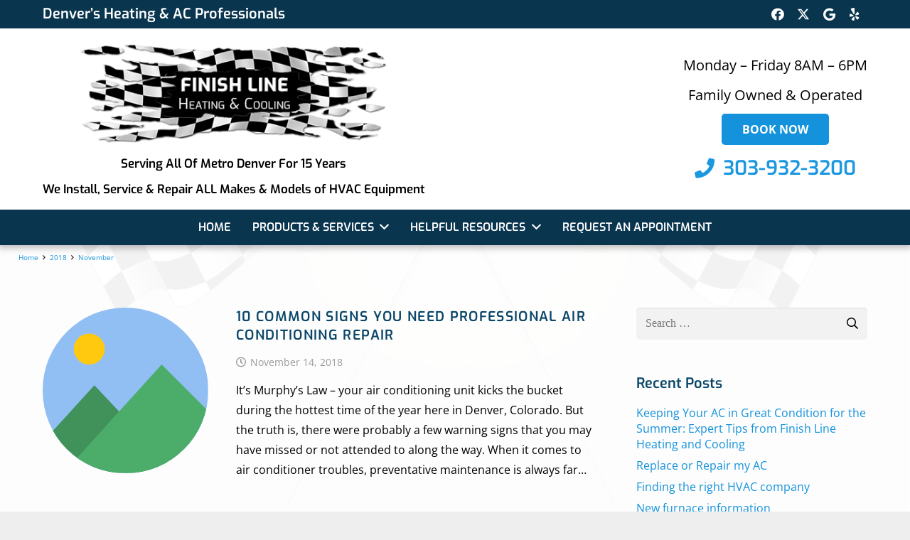

--- FILE ---
content_type: text/html; charset=UTF-8
request_url: https://www.finishlineheatingandcooling.com/2018/11/
body_size: 37998
content:
<!DOCTYPE HTML>
<html lang="en-US">
<head><meta charset="UTF-8"><script>if(navigator.userAgent.match(/MSIE|Internet Explorer/i)||navigator.userAgent.match(/Trident\/7\..*?rv:11/i)){var href=document.location.href;if(!href.match(/[?&]nowprocket/)){if(href.indexOf("?")==-1){if(href.indexOf("#")==-1){document.location.href=href+"?nowprocket=1"}else{document.location.href=href.replace("#","?nowprocket=1#")}}else{if(href.indexOf("#")==-1){document.location.href=href+"&nowprocket=1"}else{document.location.href=href.replace("#","&nowprocket=1#")}}}}</script><script>(()=>{class RocketLazyLoadScripts{constructor(){this.v="2.0.3",this.userEvents=["keydown","keyup","mousedown","mouseup","mousemove","mouseover","mouseenter","mouseout","mouseleave","touchmove","touchstart","touchend","touchcancel","wheel","click","dblclick","input","visibilitychange"],this.attributeEvents=["onblur","onclick","oncontextmenu","ondblclick","onfocus","onmousedown","onmouseenter","onmouseleave","onmousemove","onmouseout","onmouseover","onmouseup","onmousewheel","onscroll","onsubmit"]}async t(){this.i(),this.o(),/iP(ad|hone)/.test(navigator.userAgent)&&this.h(),this.u(),this.l(this),this.m(),this.k(this),this.p(this),this._(),await Promise.all([this.R(),this.L()]),this.lastBreath=Date.now(),this.S(this),this.P(),this.D(),this.O(),this.M(),await this.C(this.delayedScripts.normal),await this.C(this.delayedScripts.defer),await this.C(this.delayedScripts.async),this.F("domReady"),await this.T(),await this.j(),await this.I(),this.F("windowLoad"),await this.A(),window.dispatchEvent(new Event("rocket-allScriptsLoaded")),this.everythingLoaded=!0,this.lastTouchEnd&&await new Promise((t=>setTimeout(t,500-Date.now()+this.lastTouchEnd))),this.H(),this.F("all"),this.U(),this.W()}i(){this.CSPIssue=sessionStorage.getItem("rocketCSPIssue"),document.addEventListener("securitypolicyviolation",(t=>{this.CSPIssue||"script-src-elem"!==t.violatedDirective||"data"!==t.blockedURI||(this.CSPIssue=!0,sessionStorage.setItem("rocketCSPIssue",!0))}),{isRocket:!0})}o(){window.addEventListener("pageshow",(t=>{this.persisted=t.persisted,this.realWindowLoadedFired=!0}),{isRocket:!0}),window.addEventListener("pagehide",(()=>{this.onFirstUserAction=null}),{isRocket:!0})}h(){let t;function e(e){t=e}window.addEventListener("touchstart",e,{isRocket:!0}),window.addEventListener("touchend",(function i(o){Math.abs(o.changedTouches[0].pageX-t.changedTouches[0].pageX)<10&&Math.abs(o.changedTouches[0].pageY-t.changedTouches[0].pageY)<10&&o.timeStamp-t.timeStamp<200&&(o.target.dispatchEvent(new PointerEvent("click",{target:o.target,bubbles:!0,cancelable:!0,detail:1})),event.preventDefault(),window.removeEventListener("touchstart",e,{isRocket:!0}),window.removeEventListener("touchend",i,{isRocket:!0}))}),{isRocket:!0})}q(t){this.userActionTriggered||("mousemove"!==t.type||this.firstMousemoveIgnored?"keyup"===t.type||"mouseover"===t.type||"mouseout"===t.type||(this.userActionTriggered=!0,this.onFirstUserAction&&this.onFirstUserAction()):this.firstMousemoveIgnored=!0),"click"===t.type&&t.preventDefault(),this.savedUserEvents.length>0&&(t.stopPropagation(),t.stopImmediatePropagation()),"touchstart"===this.lastEvent&&"touchend"===t.type&&(this.lastTouchEnd=Date.now()),"click"===t.type&&(this.lastTouchEnd=0),this.lastEvent=t.type,this.savedUserEvents.push(t)}u(){this.savedUserEvents=[],this.userEventHandler=this.q.bind(this),this.userEvents.forEach((t=>window.addEventListener(t,this.userEventHandler,{passive:!1,isRocket:!0})))}U(){this.userEvents.forEach((t=>window.removeEventListener(t,this.userEventHandler,{passive:!1,isRocket:!0}))),this.savedUserEvents.forEach((t=>{t.target.dispatchEvent(new window[t.constructor.name](t.type,t))}))}m(){this.eventsMutationObserver=new MutationObserver((t=>{const e="return false";for(const i of t){if("attributes"===i.type){const t=i.target.getAttribute(i.attributeName);t&&t!==e&&(i.target.setAttribute("data-rocket-"+i.attributeName,t),i.target["rocket"+i.attributeName]=new Function("event",t),i.target.setAttribute(i.attributeName,e))}"childList"===i.type&&i.addedNodes.forEach((t=>{if(t.nodeType===Node.ELEMENT_NODE)for(const i of t.attributes)this.attributeEvents.includes(i.name)&&i.value&&""!==i.value&&(t.setAttribute("data-rocket-"+i.name,i.value),t["rocket"+i.name]=new Function("event",i.value),t.setAttribute(i.name,e))}))}})),this.eventsMutationObserver.observe(document,{subtree:!0,childList:!0,attributeFilter:this.attributeEvents})}H(){this.eventsMutationObserver.disconnect(),this.attributeEvents.forEach((t=>{document.querySelectorAll("[data-rocket-"+t+"]").forEach((e=>{e.setAttribute(t,e.getAttribute("data-rocket-"+t)),e.removeAttribute("data-rocket-"+t)}))}))}k(t){Object.defineProperty(HTMLElement.prototype,"onclick",{get(){return this.rocketonclick||null},set(e){this.rocketonclick=e,this.setAttribute(t.everythingLoaded?"onclick":"data-rocket-onclick","this.rocketonclick(event)")}})}S(t){function e(e,i){let o=e[i];e[i]=null,Object.defineProperty(e,i,{get:()=>o,set(s){t.everythingLoaded?o=s:e["rocket"+i]=o=s}})}e(document,"onreadystatechange"),e(window,"onload"),e(window,"onpageshow");try{Object.defineProperty(document,"readyState",{get:()=>t.rocketReadyState,set(e){t.rocketReadyState=e},configurable:!0}),document.readyState="loading"}catch(t){console.log("WPRocket DJE readyState conflict, bypassing")}}l(t){this.originalAddEventListener=EventTarget.prototype.addEventListener,this.originalRemoveEventListener=EventTarget.prototype.removeEventListener,this.savedEventListeners=[],EventTarget.prototype.addEventListener=function(e,i,o){o&&o.isRocket||!t.B(e,this)&&!t.userEvents.includes(e)||t.B(e,this)&&!t.userActionTriggered||e.startsWith("rocket-")||t.everythingLoaded?t.originalAddEventListener.call(this,e,i,o):t.savedEventListeners.push({target:this,remove:!1,type:e,func:i,options:o})},EventTarget.prototype.removeEventListener=function(e,i,o){o&&o.isRocket||!t.B(e,this)&&!t.userEvents.includes(e)||t.B(e,this)&&!t.userActionTriggered||e.startsWith("rocket-")||t.everythingLoaded?t.originalRemoveEventListener.call(this,e,i,o):t.savedEventListeners.push({target:this,remove:!0,type:e,func:i,options:o})}}F(t){"all"===t&&(EventTarget.prototype.addEventListener=this.originalAddEventListener,EventTarget.prototype.removeEventListener=this.originalRemoveEventListener),this.savedEventListeners=this.savedEventListeners.filter((e=>{let i=e.type,o=e.target||window;return"domReady"===t&&"DOMContentLoaded"!==i&&"readystatechange"!==i||("windowLoad"===t&&"load"!==i&&"readystatechange"!==i&&"pageshow"!==i||(this.B(i,o)&&(i="rocket-"+i),e.remove?o.removeEventListener(i,e.func,e.options):o.addEventListener(i,e.func,e.options),!1))}))}p(t){let e;function i(e){return t.everythingLoaded?e:e.split(" ").map((t=>"load"===t||t.startsWith("load.")?"rocket-jquery-load":t)).join(" ")}function o(o){function s(e){const s=o.fn[e];o.fn[e]=o.fn.init.prototype[e]=function(){return this[0]===window&&t.userActionTriggered&&("string"==typeof arguments[0]||arguments[0]instanceof String?arguments[0]=i(arguments[0]):"object"==typeof arguments[0]&&Object.keys(arguments[0]).forEach((t=>{const e=arguments[0][t];delete arguments[0][t],arguments[0][i(t)]=e}))),s.apply(this,arguments),this}}if(o&&o.fn&&!t.allJQueries.includes(o)){const e={DOMContentLoaded:[],"rocket-DOMContentLoaded":[]};for(const t in e)document.addEventListener(t,(()=>{e[t].forEach((t=>t()))}),{isRocket:!0});o.fn.ready=o.fn.init.prototype.ready=function(i){function s(){parseInt(o.fn.jquery)>2?setTimeout((()=>i.bind(document)(o))):i.bind(document)(o)}return t.realDomReadyFired?!t.userActionTriggered||t.fauxDomReadyFired?s():e["rocket-DOMContentLoaded"].push(s):e.DOMContentLoaded.push(s),o([])},s("on"),s("one"),s("off"),t.allJQueries.push(o)}e=o}t.allJQueries=[],o(window.jQuery),Object.defineProperty(window,"jQuery",{get:()=>e,set(t){o(t)}})}P(){const t=new Map;document.write=document.writeln=function(e){const i=document.currentScript,o=document.createRange(),s=i.parentElement;let n=t.get(i);void 0===n&&(n=i.nextSibling,t.set(i,n));const c=document.createDocumentFragment();o.setStart(c,0),c.appendChild(o.createContextualFragment(e)),s.insertBefore(c,n)}}async R(){return new Promise((t=>{this.userActionTriggered?t():this.onFirstUserAction=t}))}async L(){return new Promise((t=>{document.addEventListener("DOMContentLoaded",(()=>{this.realDomReadyFired=!0,t()}),{isRocket:!0})}))}async I(){return this.realWindowLoadedFired?Promise.resolve():new Promise((t=>{window.addEventListener("load",t,{isRocket:!0})}))}M(){this.pendingScripts=[];this.scriptsMutationObserver=new MutationObserver((t=>{for(const e of t)e.addedNodes.forEach((t=>{"SCRIPT"!==t.tagName||t.noModule||t.isWPRocket||this.pendingScripts.push({script:t,promise:new Promise((e=>{const i=()=>{const i=this.pendingScripts.findIndex((e=>e.script===t));i>=0&&this.pendingScripts.splice(i,1),e()};t.addEventListener("load",i,{isRocket:!0}),t.addEventListener("error",i,{isRocket:!0}),setTimeout(i,1e3)}))})}))})),this.scriptsMutationObserver.observe(document,{childList:!0,subtree:!0})}async j(){await this.J(),this.pendingScripts.length?(await this.pendingScripts[0].promise,await this.j()):this.scriptsMutationObserver.disconnect()}D(){this.delayedScripts={normal:[],async:[],defer:[]},document.querySelectorAll("script[type$=rocketlazyloadscript]").forEach((t=>{t.hasAttribute("data-rocket-src")?t.hasAttribute("async")&&!1!==t.async?this.delayedScripts.async.push(t):t.hasAttribute("defer")&&!1!==t.defer||"module"===t.getAttribute("data-rocket-type")?this.delayedScripts.defer.push(t):this.delayedScripts.normal.push(t):this.delayedScripts.normal.push(t)}))}async _(){await this.L();let t=[];document.querySelectorAll("script[type$=rocketlazyloadscript][data-rocket-src]").forEach((e=>{let i=e.getAttribute("data-rocket-src");if(i&&!i.startsWith("data:")){i.startsWith("//")&&(i=location.protocol+i);try{const o=new URL(i).origin;o!==location.origin&&t.push({src:o,crossOrigin:e.crossOrigin||"module"===e.getAttribute("data-rocket-type")})}catch(t){}}})),t=[...new Map(t.map((t=>[JSON.stringify(t),t]))).values()],this.N(t,"preconnect")}async $(t){if(await this.G(),!0!==t.noModule||!("noModule"in HTMLScriptElement.prototype))return new Promise((e=>{let i;function o(){(i||t).setAttribute("data-rocket-status","executed"),e()}try{if(navigator.userAgent.includes("Firefox/")||""===navigator.vendor||this.CSPIssue)i=document.createElement("script"),[...t.attributes].forEach((t=>{let e=t.nodeName;"type"!==e&&("data-rocket-type"===e&&(e="type"),"data-rocket-src"===e&&(e="src"),i.setAttribute(e,t.nodeValue))})),t.text&&(i.text=t.text),t.nonce&&(i.nonce=t.nonce),i.hasAttribute("src")?(i.addEventListener("load",o,{isRocket:!0}),i.addEventListener("error",(()=>{i.setAttribute("data-rocket-status","failed-network"),e()}),{isRocket:!0}),setTimeout((()=>{i.isConnected||e()}),1)):(i.text=t.text,o()),i.isWPRocket=!0,t.parentNode.replaceChild(i,t);else{const i=t.getAttribute("data-rocket-type"),s=t.getAttribute("data-rocket-src");i?(t.type=i,t.removeAttribute("data-rocket-type")):t.removeAttribute("type"),t.addEventListener("load",o,{isRocket:!0}),t.addEventListener("error",(i=>{this.CSPIssue&&i.target.src.startsWith("data:")?(console.log("WPRocket: CSP fallback activated"),t.removeAttribute("src"),this.$(t).then(e)):(t.setAttribute("data-rocket-status","failed-network"),e())}),{isRocket:!0}),s?(t.fetchPriority="high",t.removeAttribute("data-rocket-src"),t.src=s):t.src="data:text/javascript;base64,"+window.btoa(unescape(encodeURIComponent(t.text)))}}catch(i){t.setAttribute("data-rocket-status","failed-transform"),e()}}));t.setAttribute("data-rocket-status","skipped")}async C(t){const e=t.shift();return e?(e.isConnected&&await this.$(e),this.C(t)):Promise.resolve()}O(){this.N([...this.delayedScripts.normal,...this.delayedScripts.defer,...this.delayedScripts.async],"preload")}N(t,e){this.trash=this.trash||[];let i=!0;var o=document.createDocumentFragment();t.forEach((t=>{const s=t.getAttribute&&t.getAttribute("data-rocket-src")||t.src;if(s&&!s.startsWith("data:")){const n=document.createElement("link");n.href=s,n.rel=e,"preconnect"!==e&&(n.as="script",n.fetchPriority=i?"high":"low"),t.getAttribute&&"module"===t.getAttribute("data-rocket-type")&&(n.crossOrigin=!0),t.crossOrigin&&(n.crossOrigin=t.crossOrigin),t.integrity&&(n.integrity=t.integrity),t.nonce&&(n.nonce=t.nonce),o.appendChild(n),this.trash.push(n),i=!1}})),document.head.appendChild(o)}W(){this.trash.forEach((t=>t.remove()))}async T(){try{document.readyState="interactive"}catch(t){}this.fauxDomReadyFired=!0;try{await this.G(),document.dispatchEvent(new Event("rocket-readystatechange")),await this.G(),document.rocketonreadystatechange&&document.rocketonreadystatechange(),await this.G(),document.dispatchEvent(new Event("rocket-DOMContentLoaded")),await this.G(),window.dispatchEvent(new Event("rocket-DOMContentLoaded"))}catch(t){console.error(t)}}async A(){try{document.readyState="complete"}catch(t){}try{await this.G(),document.dispatchEvent(new Event("rocket-readystatechange")),await this.G(),document.rocketonreadystatechange&&document.rocketonreadystatechange(),await this.G(),window.dispatchEvent(new Event("rocket-load")),await this.G(),window.rocketonload&&window.rocketonload(),await this.G(),this.allJQueries.forEach((t=>t(window).trigger("rocket-jquery-load"))),await this.G();const t=new Event("rocket-pageshow");t.persisted=this.persisted,window.dispatchEvent(t),await this.G(),window.rocketonpageshow&&window.rocketonpageshow({persisted:this.persisted})}catch(t){console.error(t)}}async G(){Date.now()-this.lastBreath>45&&(await this.J(),this.lastBreath=Date.now())}async J(){return document.hidden?new Promise((t=>setTimeout(t))):new Promise((t=>requestAnimationFrame(t)))}B(t,e){return e===document&&"readystatechange"===t||(e===document&&"DOMContentLoaded"===t||(e===window&&"DOMContentLoaded"===t||(e===window&&"load"===t||e===window&&"pageshow"===t)))}static run(){(new RocketLazyLoadScripts).t()}}RocketLazyLoadScripts.run()})();</script>
	
	<meta name='robots' content='noindex, follow' />
	<style></style>
	
            <script data-no-defer="1" data-ezscrex="false" data-cfasync="false" data-pagespeed-no-defer data-cookieconsent="ignore">
                var ctPublicFunctions = {"_ajax_nonce":"c2e027f57a","_rest_nonce":"25d2390b44","_ajax_url":"\/wp-admin\/admin-ajax.php","_rest_url":"https:\/\/www.finishlineheatingandcooling.com\/wp-json\/","data__cookies_type":"native","data__ajax_type":"rest","data__bot_detector_enabled":0,"data__frontend_data_log_enabled":1,"cookiePrefix":"","wprocket_detected":true,"host_url":"www.finishlineheatingandcooling.com","text__ee_click_to_select":"Click to select the whole data","text__ee_original_email":"The complete one is","text__ee_got_it":"Got it","text__ee_blocked":"Blocked","text__ee_cannot_connect":"Cannot connect","text__ee_cannot_decode":"Can not decode email. Unknown reason","text__ee_email_decoder":"CleanTalk email decoder","text__ee_wait_for_decoding":"The magic is on the way!","text__ee_decoding_process":"Please wait a few seconds while we decode the contact data."}
            </script>
        
            <script data-no-defer="1" data-ezscrex="false" data-cfasync="false" data-pagespeed-no-defer data-cookieconsent="ignore">
                var ctPublic = {"_ajax_nonce":"c2e027f57a","settings__forms__check_internal":"0","settings__forms__check_external":"0","settings__forms__force_protection":0,"settings__forms__search_test":1,"settings__forms__wc_add_to_cart":0,"settings__data__bot_detector_enabled":0,"settings__sfw__anti_crawler":0,"blog_home":"https:\/\/www.finishlineheatingandcooling.com\/","pixel__setting":"0","pixel__enabled":false,"pixel__url":null,"data__email_check_before_post":1,"data__email_check_exist_post":0,"data__cookies_type":"native","data__key_is_ok":true,"data__visible_fields_required":true,"wl_brandname":"Anti-Spam by CleanTalk","wl_brandname_short":"CleanTalk","ct_checkjs_key":"f2c4314ea247a540acc64c794b09c401f2f369db887a9579e85f09441c26df99","emailEncoderPassKey":"43797a84a39d5f752eabbdeb1b43e22d","bot_detector_forms_excluded":"W10=","advancedCacheExists":true,"varnishCacheExists":false,"wc_ajax_add_to_cart":false}
            </script>
        
	<!-- This site is optimized with the Yoast SEO plugin v26.7 - https://yoast.com/wordpress/plugins/seo/ -->
	<title>November 2018 - Finish Line Heating &amp; Cooling</title>
<link crossorigin data-rocket-preconnect href="https://fonts.gstatic.com" rel="preconnect">
<link crossorigin data-rocket-preconnect href="https://www.googletagmanager.com" rel="preconnect">
<link crossorigin data-rocket-preload as="font" href="https://fonts.gstatic.com/s/exo/v21/4UaZrEtFpBI4f1ZSIK9d4LjJ4o0wOwRmOw.woff2" rel="preload">
<link crossorigin data-rocket-preload as="font" href="https://fonts.gstatic.com/s/opensans/v40/memSYaGs126MiZpBA-UvWbX2vVnXBbObj2OVZyOOSr4dVJWUgsjZ0B4gaVI.woff2" rel="preload">
<link crossorigin data-rocket-preload as="font" href="https://fonts.gstatic.com/s/opensans/v40/memSYaGs126MiZpBA-UvWbX2vVnXBbObj2OVZyOOSr4dVJWUgsg-1x4gaVI.woff2" rel="preload">
<link crossorigin data-rocket-preload as="font" href="https://www.finishlineheatingandcooling.com/wp-content/themes/Impreza/fonts/fa-solid-900.woff2?ver=8.32.2" rel="preload">
<link crossorigin data-rocket-preload as="font" href="https://www.finishlineheatingandcooling.com/wp-content/themes/Impreza/fonts/fa-regular-400.woff2?ver=8.32.2" rel="preload">
<link crossorigin data-rocket-preload as="font" href="https://www.finishlineheatingandcooling.com/wp-content/themes/Impreza/fonts/fa-brands-400.woff2?ver=8.32.2" rel="preload">
<style id="wpr-usedcss">img:is([sizes=auto i],[sizes^="auto," i]){contain-intrinsic-size:3000px 1500px}img.emoji{display:inline!important;border:none!important;box-shadow:none!important;height:1em!important;width:1em!important;margin:0 .07em!important;vertical-align:-.1em!important;background:0 0!important;padding:0!important}input[class*=apbct].apbct_special_field,label.apbct_special_field{display:none!important}.apbct-tooltip{border-radius:5px;background:#d3d3d3}.apbct-tooltip{display:none;position:inherit;margin-top:5px;left:5px;opacity:.9}.apbct-popup-fade:before{content:'';background:#000;position:fixed;left:0;top:0;width:100%;height:100%;opacity:.7;z-index:9999}.apbct-popup{position:fixed;top:20%;left:50%;padding:20px;width:360px;margin-left:-200px;background:#fff;border:1px solid;border-radius:4px;z-index:99999;opacity:1}.apbct-iframe-preloader{width:48px;height:48px;border-radius:50%;position:relative;animation:1s linear infinite apbctIframePreloaderRotate}.apbct-iframe-preloader::before{content:"";box-sizing:border-box;position:absolute;inset:0;border-radius:50%;border:5px solid #fff;animation:2s linear infinite apbctIframePreloaderPrixClipFix}@keyframes apbctIframePreloaderRotate{100%{transform:rotate(360deg)}}@keyframes apbctIframePreloaderPrixClipFix{0%{clip-path:polygon(50% 50%,0 0,0 0,0 0,0 0,0 0)}25%{clip-path:polygon(50% 50%,0 0,100% 0,100% 0,100% 0,100% 0)}50%{clip-path:polygon(50% 50%,0 0,100% 0,100% 100%,100% 100%,100% 100%)}75%{clip-path:polygon(50% 50%,0 0,100% 0,100% 100%,0 100%,0 100%)}100%{clip-path:polygon(50% 50%,0 0,100% 0,100% 100%,0 100%,0 0)}}.apbct-check_email_exist-bad_email,.apbct-check_email_exist-good_email,.apbct-check_email_exist-load{z-index:9999;margin:0 6px;transition:none!important;background-size:contain;background-repeat:no-repeat;background-position-x:right;background-position-y:center;cursor:pointer}.apbct-check_email_exist-load{background-size:contain;background-image:url(https://www.finishlineheatingandcooling.com/wp-content/plugins/cleantalk-spam-protect/css/images/checking_email.gif)}.apbct-check_email_exist-block{position:fixed;display:block}.apbct-check_email_exist-good_email{background-image:url(https://www.finishlineheatingandcooling.com/wp-content/plugins/cleantalk-spam-protect/css/images/good_email.svg)}.apbct-check_email_exist-bad_email{background-image:url(https://www.finishlineheatingandcooling.com/wp-content/plugins/cleantalk-spam-protect/css/images/bad_email.svg)}.apbct-check_email_exist-popup_description{display:none;position:fixed;padding:2px;border:1px solid #e5e8ed;border-radius:16px 16px 0;background:#fff;background-position-x:right;font-size:14px;text-align:center;transition:all 1s ease-out}@media screen and (max-width:782px){.apbct-check_email_exist-popup_description{width:100%}}.apbct_dog_one,.apbct_dog_three,.apbct_dog_two{animation-duration:1.5s;animation-iteration-count:infinite;animation-name:apbct_dog}.apbct-email-encoder-popup{width:30vw;min-width:400px;font-size:16px}.apbct-email-encoder--popup-header{font-size:16px;color:#333}.apbct-email-encoder-elements_center{display:flex;flex-direction:column;justify-content:center;align-items:center;font-size:16px!important;color:#000!important}.top-margin-long{margin-top:5px}.apbct-tooltip{display:none}.apbct-email-encoder-select-whole-email{-webkit-user-select:all;user-select:all}.apbct-email-encoder-got-it-button{all:unset;margin-top:10px;padding:5px 10px;border-radius:5px;background-color:#333;color:#fff;cursor:pointer;transition:background-color .3s}.apbct-ee-animation-wrapper{display:flex;height:60px;justify-content:center;font-size:16px;align-items:center}.apbct_dog{margin:0 5px;color:transparent;text-shadow:0 0 2px #aaa}.apbct_dog_one{animation-delay:0s}.apbct_dog_two{animation-delay:.5s}.apbct_dog_three{animation-delay:1s}@keyframes apbct_dog{0%,100%,75%{scale:100%;color:transparent;text-shadow:0 0 2px #aaa}25%{scale:200%;color:unset;text-shadow:unset}}@font-face{font-family:Exo;font-style:normal;font-weight:600;font-display:swap;src:url(https://fonts.gstatic.com/s/exo/v21/4UaZrEtFpBI4f1ZSIK9d4LjJ4o0wOwRmOw.woff2) format('woff2');unicode-range:U+0000-00FF,U+0131,U+0152-0153,U+02BB-02BC,U+02C6,U+02DA,U+02DC,U+0304,U+0308,U+0329,U+2000-206F,U+20AC,U+2122,U+2191,U+2193,U+2212,U+2215,U+FEFF,U+FFFD}@font-face{font-family:'Open Sans';font-style:normal;font-weight:400;font-stretch:normal;font-display:swap;src:url(https://fonts.gstatic.com/s/opensans/v40/memSYaGs126MiZpBA-UvWbX2vVnXBbObj2OVZyOOSr4dVJWUgsjZ0B4gaVI.woff2) format('woff2');unicode-range:U+0000-00FF,U+0131,U+0152-0153,U+02BB-02BC,U+02C6,U+02DA,U+02DC,U+0304,U+0308,U+0329,U+2000-206F,U+20AC,U+2122,U+2191,U+2193,U+2212,U+2215,U+FEFF,U+FFFD}@font-face{font-family:'Open Sans';font-style:normal;font-weight:700;font-stretch:normal;font-display:swap;src:url(https://fonts.gstatic.com/s/opensans/v40/memSYaGs126MiZpBA-UvWbX2vVnXBbObj2OVZyOOSr4dVJWUgsg-1x4gaVI.woff2) format('woff2');unicode-range:U+0000-00FF,U+0131,U+0152-0153,U+02BB-02BC,U+02C6,U+02DA,U+02DC,U+0304,U+0308,U+0329,U+2000-206F,U+20AC,U+2122,U+2191,U+2193,U+2212,U+2215,U+FEFF,U+FFFD}*{box-sizing:border-box}html{-webkit-text-size-adjust:100%}body{margin:0;overflow-x:hidden;-webkit-tap-highlight-color:var(--color-content-primary-faded)}progress{vertical-align:baseline}[hidden],template{display:none}a{text-decoration:none;text-underline-offset:.2em;background:0 0;transition-property:background,box-shadow,border,color,opacity,transform;transition-duration:.3s}b,strong{font-weight:var(--bold-font-weight,bold)}address{font-style:normal}small{font-size:80%}img{height:auto;max-width:100%}figure{margin:0}code{font-family:monospace,monospace;font-size:1rem}button,input,optgroup,select,textarea{vertical-align:top;text-transform:none;color:inherit;font:inherit;border:none;margin:0}select[multiple]{height:auto;padding:.5rem}textarea{overflow:auto;resize:vertical}input:not([type=submit]),select,textarea{outline:0!important}input[type=date],input[type=email],input[type=number],input[type=password],input[type=search],input[type=text],textarea{-webkit-appearance:none}input[type=file]::file-selector-button{color:inherit}[type=button],[type=submit],button{overflow:visible;-webkit-appearance:button;cursor:pointer}button[disabled],html input[disabled]{cursor:default;opacity:.5}[type=checkbox],[type=radio],label{cursor:pointer}::-moz-focus-inner{border:0}::-webkit-file-upload-button{font:inherit;border:0;outline:0;padding-left:0;background:0 0}legend{border:0;padding:0}table{border-collapse:collapse;border-spacing:0;width:100%}dl,ul{list-style:none;margin:0;padding:0}fieldset{border:0;margin:0;padding:0}iframe,object,video{max-width:100%;border:none}::-moz-placeholder{opacity:.5;color:inherit}::-webkit-input-placeholder{color:inherit;opacity:.5}.l-header .widget,.menu-item-object-us_page_block,html{font-family:var(--font-family,inherit);font-weight:var(--font-weight,400);font-size:var(--font-size,16px);font-style:var(--font-style,normal);text-transform:var(--text-transform,none);line-height:var(--line-height,28px);letter-spacing:var(--letter-spacing,0)}h2,h3{margin:0;padding-top:1.5rem;color:var(--color-content-heading)}h2+h3,h2:first-child,h3:first-child{padding-top:0}address,dl,fieldset,p,table,ul{margin:0 0 1.5rem}p:empty{display:none}ul{list-style-type:disc;margin-left:2.5rem}li{margin:0 0 .5rem}li>ul{margin-bottom:.5rem;margin-top:.5rem}code{display:inline-block;vertical-align:top;font-family:Consolas,'Lucida Console',monospace;padding:0 .4rem;background:var(--color-content-bg-alt);color:var(--color-content-text)}address:last-child,fieldset:last-child,h2:last-child,h3:last-child,li:last-child,p:last-child,table:last-child,ul:last-child{margin-bottom:0}.has_text_color h2,.has_text_color h3,.l-section[class*=color_] h2,.l-section[class*=color_] h3{color:inherit}input:not([type=submit]),select,textarea{font-family:'var( --inputs-font-family','inherit )';font-size:var( --inputs-font-size,inherit );font-weight:var(--inputs-font-weight,inherit);letter-spacing:var( --inputs-letter-spacing,inherit );text-transform:var(--inputs-text-transform,inherit);border-radius:var(--inputs-border-radius,0);background:var(--inputs-background,transparent);border-color:var(--inputs-border-color,currentColor);color:var(--inputs-text-color,inherit);box-shadow:var(--inputs-box-shadow,none);border-width:var(--inputs-border-width,1px);border-style:solid;width:100%;transition:all .2s}input:not([type=submit]):not([type=checkbox]):not([type=radio]),select{min-height:var(--inputs-height,2em);line-height:var(--inputs-height,2em);padding:0 var(--inputs-padding,.6em)}select{height:calc(var(--inputs-height,2em) + var(--inputs-border-width,1px) * 2)}textarea{min-height:var(--inputs-height,2em);height:calc(var(--inputs-height,2em) * 3);padding:calc(var(--inputs-height,2em)/ 2 + var(--inputs-border-width,1px) - .7em) var(--inputs-padding,.6em)}input[type=checkbox],input[type=radio]{-webkit-appearance:none;appearance:none;vertical-align:top;flex-shrink:0;text-align:center;margin-right:.5em;letter-spacing:0;text-transform:none;line-height:var( --inputs-checkbox-size,1.5em );height:var(--inputs-checkbox-size,1.5em);width:var(--inputs-checkbox-size,1.5em);padding:0;box-sizing:content-box}input[type=checkbox]:before{visibility:hidden;content:'\f00c';font-family:fontawesome;font-weight:900;vertical-align:top}input[type=radio]{border-radius:50%!important}input[type=radio]:before{visibility:hidden;content:'';display:block;height:36%;width:36%;margin:32%;border-radius:inherit;background:currentColor}input:checked::before{visibility:visible}input[type=range]{box-shadow:none!important}input:not([type=submit]):focus,select:focus,textarea:focus{background:var(--inputs-focus-background,transparent);border-color:var(--inputs-focus-border-color,currentColor);color:var(--inputs-focus-text-color,inherit);box-shadow:var(--inputs-focus-box-shadow,none)}.hidden{display:none!important}.i-cf:after{content:'';display:block;clear:both}.align_left{text-align:left}.align_center{text-align:center}a{color:var(--color-content-link)}.no-touch a:hover{color:var(--color-content-link-hover)}.l-canvas{margin:0 auto;width:100%;flex-grow:1;background:var(--color-content-bg-grad);color:var(--color-content-text)}@media screen and (min-width:1025px){body:not(.us_iframe){display:flex;flex-direction:column;min-height:100vh}}.l-footer{overflow:hidden;margin:0 auto;width:100%;background:var(--color-content-bg-grad);color:var(--color-content-text)}body.us_iframe{background:var(--color-content-bg-grad)}.l-section,.l-subheader{padding-left:2.5rem;padding-right:2.5rem}.l-section{position:relative;margin:0 auto}.l-section-img{position:absolute;top:0;left:0;right:0;bottom:0;background-position:center center;background-size:cover}.l-section-h{position:relative;margin:0 auto;width:100%;max-width:var(--site-content-width,1200px)}.l-section.width_full{padding-left:0;padding-right:0}.l-section.width_full>.l-section-h{max-width:none!important}.l-section.height_small{padding-top:2rem;padding-bottom:2rem}.l-section.height_medium{padding-top:4rem;padding-bottom:4rem}.l-section.full_height{min-height:100vh}.header_hor .l-header.pos_fixed:not(.sticky_auto_hide)~.l-main .l-section.full_height:not(:first-of-type){min-height:calc(100vh - var(--header-sticky-height))}.header_hor .l-header.pos_fixed~.l-main>.l-section:first-of-type>.l-section-h,.header_hor .l-header.pos_fixed~.l-main>form>.l-section:first-of-type>.l-section-h{padding-top:var(--header-height)}.l-section.for_sidebar>div{display:flex;flex-wrap:wrap}.l-section.for_sidebar.at_left .l-sidebar{margin-right:5%}.l-section.for_sidebar.at_right .l-sidebar{margin-left:5%}.l-sidebar{padding:4rem 0;width:var(--site-sidebar-width,25%)}.l-content{width:calc(95% - var(--site-sidebar-width,25%))}.l-content>div>.l-section{padding-left:0;padding-right:0}.l-section.parallax_ver>.l-section-img{background-attachment:fixed}.l-section.parallax_hor{overflow:hidden}.l-section.parallax_hor>.l-section-img{width:130%;right:auto}html.ios-touch .l-section.parallax_ver>.l-section-img{background-attachment:scroll!important}.l-header.bg_solid~.l-main .vc_column-inner>.w-post-elm>.l-section>.l-section-h,.vc_column-inner>.w-post-elm:not(:first-child)>.l-section>.l-section-h{padding-top:0!important}.fab,.far,.fas{display:inline-block;line-height:1;font-family:fontawesome;font-weight:400;font-style:normal;font-variant:normal;text-rendering:auto;-moz-osx-font-smoothing:grayscale;-webkit-font-smoothing:antialiased}.g-preloader{display:inline-block;vertical-align:top;position:relative;font-size:2.5rem;width:1em;height:1em;color:var(--color-content-primary)}.g-preloader.type_1:after,.g-preloader.type_1:before{content:'';display:block;position:absolute;top:0;left:0;right:0;bottom:0;border-radius:50%;border:2px solid}.g-preloader.type_1:before{opacity:.2}.g-preloader.type_1:after{border-color:transparent;border-top-color:inherit;animation:.8s cubic-bezier(.6,.3,.3,.6) infinite rotation}@keyframes rotation{0%{transform:rotate(0)}100%{transform:rotate(360deg)}}.widgettitle{font-family:var(--h4-font-family,inherit);font-weight:var(--h4-font-weight,inherit);font-size:var(--h4-font-size,inherit);font-style:var(--h4-font-style,inherit);line-height:var(--h4-line-height,1.4);letter-spacing:var(--h4-letter-spacing,inherit);text-transform:var(--h4-text-transform,inherit);margin-bottom:var(--h4-margin-bottom,1.5rem)}.screen-reader-text,.screen-reader-text:focus{position:absolute;overflow:hidden;clip:rect(1px,1px,1px,1px);-webkit-clip-path:inset(50%);clip-path:inset(50%);height:1px;width:1px;margin:-1px;padding:0;border:0;word-wrap:normal!important}.g-breadcrumbs{line-height:1.4}.g-breadcrumbs>*{display:inline-block;vertical-align:top}.g-breadcrumbs-separator{margin:0 .6em}.g-breadcrumbs.has_text_color a{color:inherit}.l-cookie{position:fixed;z-index:9999;left:0;right:0;display:flex;align-items:center;justify-content:center;font-size:13px;line-height:20px;padding:10px 5px;box-shadow:var(--box-shadow);background:var(--color-content-bg-grad);color:var(--color-content-text)}.l-cookie>*{margin:0 5px}.l-cookie>.w-btn{flex-shrink:0;font-size:inherit!important}.with_collapsible_content>div[style]:first-of-type{overflow:hidden;-webkit-mask-image:linear-gradient(black 60%,transparent)}.with_collapsible_content.show_content>div[style]:first-of-type{-webkit-mask-image:none;height:auto!important}.with_collapsible_content>.toggle-links{display:none;padding-top:.5rem}.with_collapsible_content>.toggle-links>button{background:0 0;padding:0;border-bottom:1px dotted;cursor:pointer;color:var(--color-content-link);transition-property:border,color;transition-duration:.3s}.no-touch .with_collapsible_content>.toggle-links>button:hover{color:var(--color-content-link-hover)}.with_collapsible_content .collapsible-content-less,.with_collapsible_content.show_content .collapsible-content-more,.with_collapsible_content>.toggle-links>:empty{display:none}.with_collapsible_content.show_content .collapsible-content-less{display:inline}.w-toplink{position:fixed!important;z-index:99;bottom:0;transform:translate3d(0,150%,0)!important;margin:15px}.w-toplink:not(.w-btn){text-align:center;border-radius:.3rem;color:#fff!important;line-height:50px;height:50px;width:50px}.w-toplink.pos_right{right:0}.w-toplink.active{transform:translate3d(0,0,0)!important}.w-toplink:not(.w-btn) i{font-size:1.5em;line-height:inherit;min-width:1em}html.ios-touch [class*=us_custom_]{background-attachment:scroll!important}.l-body .vc_column-inner:after,.l-body .vc_column-inner:before,.l-body .vc_row:after,.l-body .vc_row:before{display:none}.g-cols.wpb_row{margin-bottom:0}.wpb_text_column:not(:last-child){margin-bottom:var(--text-block-margin-bottom,0)}.l-section.color_footer-top h2,.l-section.color_footer-top h3{color:var(--color-subfooter-heading)}.l-section.color_footer-bottom h2,.l-section.color_footer-bottom h3{color:var(--color-footer-heading)}.color_footer-top{background:var(--color-subfooter-bg-grad);color:var(--color-subfooter-text)}.color_footer-top a{color:var(--color-subfooter-link)}.no-touch .color_footer-top a:hover{color:var(--color-subfooter-link-hover)}.color_footer-bottom{background:var(--color-footer-bg-grad);color:var(--color-footer-text)}.color_footer-bottom a{color:var(--color-footer-link)}.no-touch .color_footer-bottom a:hover{color:var(--color-footer-link-hover)}@media (max-width:1024px){.l-section.height_medium,.l-sidebar{padding-top:2.5rem;padding-bottom:2.5rem}}@media screen and (max-width:900px){.l-subheader{padding-left:1rem!important;padding-right:1rem!important}.l-content,.l-sidebar{width:100%!important;margin:0!important}}@media screen and (max-width:600px){p{margin-bottom:1rem}h2,h3{padding-top:1rem}.w-header-show,.w-toplink{margin:10px!important}.l-section,.l-subheader{padding-left:1.5rem;padding-right:1.5rem}.l-section.height_medium,.l-section.height_small,.l-sidebar{padding-top:1.5rem;padding-bottom:1.5rem}.g-cols.via_flex.type_default>.wpb_column.stretched{margin-left:0!important;margin-right:0!important}}.fab,.far,.fas{-moz-osx-font-smoothing:grayscale;-webkit-font-smoothing:antialiased;display:inline-block;font-style:normal;font-variant:normal;text-rendering:auto;line-height:1}.fa-clock:before{content:"\f017"}.fa-facebook:before{content:"\f09a"}.fa-google:before{content:"\f1a0"}.fa-yelp:before{content:"\f1e9"}[class*=us_animate_]{opacity:0;animation-duration:.6s;animation-timing-function:cubic-bezier(.215,.61,.355,1);animation-fill-mode:both}[class*=us_animate_]:not(.start){animation:none!important}.disable_effects [class*=us_animate_]{opacity:1;animation:none!important}.off_autostart{visibility:hidden}@keyframes fade{from{opacity:0}to{opacity:1}}@keyframes fadeOut{from{opacity:1}to{opacity:0}}.button,.w-btn,button[type=submit],input[type=submit]{display:inline-block;vertical-align:top;text-align:center;line-height:1.2;position:relative;transition-property:background,border,box-shadow,color,opacity,transform;transition-duration:.3s;-webkit-tap-highlight-color:transparent}.button,.w-btn{padding:.8em 1.8em}input[type=submit]{border-style:solid}.w-btn i{display:inline-block;vertical-align:top;line-height:inherit}.w-btn.icon_atleft i{margin-right:.5em}.button:before,.w-btn:before,button[type=submit]:before{content:'';position:absolute;top:0;left:0;right:0;bottom:0;border-radius:inherit;border-style:solid;border-color:inherit;border-image:inherit}.owl-carousel,.owl-carousel .owl-item{-webkit-tap-highlight-color:transparent;position:relative}.owl-carousel{z-index:1}.owl-carousel .owl-item{backface-visibility:hidden;transform:translate3d(0,0,0)}.owl-carousel .owl-item{min-height:1px;float:left;backface-visibility:hidden;-webkit-touch-callout:none}.owl-carousel .owl-dots.disabled{display:none}.owl-carousel .fadeOut{animation-name:fadeOut}.owl-carousel .fadeIn{animation-name:fade}.owl-carousel{display:flex;flex-wrap:nowrap!important;gap:var(--items-gap,0);overflow:hidden}.owl-carousel>*{flex-shrink:0;width:100%}.owl-carousel .owl-item{flex-shrink:0}.owl-carousel:not(.autoheight):not(.owl-responsive-0) .owl-item>*{height:100%;max-height:inherit}.owl-carousel.valign_top{align-items:flex-start}.w-content-carousel.has_height .owl-carousel{--dots-container-height:0}.w-content-carousel.has_height .owl-carousel,.w-content-carousel.has_height .owl-carousel>.w-image,.w-content-carousel.has_height .owl-item{max-height:inherit;width:auto}.owl-prev:after{content:'\f104';font-family:fontawesome;font-weight:400;padding-right:.2rem}.owl-next:after{content:'\f105';font-family:fontawesome;font-weight:400;padding-left:.2rem}.owl-dots{text-align:center;line-height:0;padding-top:1rem}.w-color-switch{line-height:1.4;width:fit-content}.w-color-switch>label{display:flex;align-items:center}.g-cols.via_flex{display:flex;flex-wrap:wrap}.vc_column_container{display:flex;flex-direction:column;position:relative;border-color:var(--color-content-border)}.g-cols.via_flex>div>.vc_column-inner{display:flex;flex-direction:column;flex-grow:1;position:relative;border-color:inherit}.g-cols.via_flex.type_default{margin:0 -1.5rem}.g-cols.via_flex.type_default[style*=gap]{margin:0 calc(-1.5rem - var(--additional-gap,0))}.g-cols.via_flex[style*=gap]>.vc_column_container{padding-left:var(--additional-gap,0);padding-right:var(--additional-gap,0)}.g-cols.via_flex.type_default>div>.vc_column-inner{padding-left:1.5rem;padding-right:1.5rem}.vc_column-inner.type_sticky>.wpb_wrapper,.vc_column_container.type_sticky>.vc_column-inner{top:4rem}.header_hor .l-header.pos_fixed:not(.down)~.l-main .type_sticky>.vc_column-inner,.header_hor .l-header.pos_fixed:not(.down)~.l-main .type_sticky>.wpb_wrapper{top:calc(var(--header-sticky-height) + 4rem)}.g-cols.via_flex>.wpb_column.stretched{flex-grow:1}.g-cols.via_flex.type_default>.wpb_column.stretched:first-of-type{margin-left:-1rem}.g-cols.via_flex.type_default>.wpb_column.stretched:last-of-type{margin-right:-1rem}.color_footer-top .vc_column_container{border-color:var(--color-subfooter-border)}.color_footer-bottom .vc_column_container{border-color:var(--color-footer-border)}.w-dropdown{flex-shrink:0}.w-dropdown-current{position:relative;z-index:1}.w-form{line-height:1.4}.w-form-row{position:relative;width:100%;padding-left:calc(var(--fields-gap,1rem)/ 2);padding-right:calc(var(--fields-gap,1rem)/ 2)}.w-form-row.for_checkboxes label{display:flex;align-items:center;padding:.2em 0;width:fit-content}.w-form .w-btn i,.w-form .w-btn-label{display:inline-block;transition:opacity .15s}.w-form .w-btn.loading .w-btn-label,.w-form .w-btn.loading i{opacity:0}.w-form .w-btn .g-preloader{position:absolute;top:50%;left:50%;font-size:1.8em;opacity:0;transform:translate(-50%,-50%);transition:opacity .3s;color:inherit}.w-form .w-btn.loading .g-preloader{opacity:1}.w-form-row-state{font-size:.9em;height:0;opacity:0;transition-property:height,padding,opacity;transition-duration:.3s}.w-form-row.check_wrong .w-form-row-state{height:auto;padding-top:.3em;opacity:1;color:red}.w-form-row.check_wrong input,.w-form-row.check_wrong select,.w-form-row.check_wrong textarea{box-shadow:0 0 0 1px red;border-color:red}.w-form-message{opacity:0;transition:opacity .2s,margin .2s}.comment-form .w-form-row{padding:0;line-height:1.4;margin-bottom:1em}@media screen and (max-width:600px){.w-form-row{width:100%!important}}.w-flipbox{position:relative;width:100%}.w-flipbox>a{position:absolute;top:0;left:0;right:0;bottom:0}.w-flipbox:not(.animation_cubeflip) .w-flipbox-back,.w-flipbox:not(.animation_cubeflip) .w-flipbox-front,.w-flipbox:not(.animation_cubeflip) .w-flipbox-xflank{-webkit-backface-visibility:hidden;backface-visibility:hidden}.w-flipbox-back,.w-flipbox-front,.w-flipbox-xflank,.w-flipbox-yflank{display:block;width:100%;height:100%;transition-property:transform;transition-duration:inherit}.w-flipbox-back,.w-flipbox-xflank,.w-flipbox-yflank{position:absolute;z-index:-1;left:0;top:0}.w-flipbox-back,.w-flipbox-front{display:flex;flex-direction:column;justify-content:center;padding:15%;text-align:center;background-color:var(--color-content-border);background-size:cover!important;background-position:center center!important}.w-flipbox-front{position:relative;z-index:1;background:var(--color-content-bg-alt-grad)}.w-flipbox .w-btn{margin-top:1rem}.w-gallery-list{display:grid;grid-template-columns:repeat(var(--columns,1),1fr);gap:var(--items-gap,0)}.w-gallery-item-img{height:100%}.w-gallery-item-img img{display:block;height:inherit;width:100%;object-fit:cover;background:rgba(128,128,128,.1)}.w-gallery-item-img img[src*=".png"]{background:0 0}.w-gallery-item-img[data-hidden-images-number]:after{content:'+' attr(data-hidden-images-number);position:absolute;top:0;left:0;right:0;bottom:0;display:flex;align-items:center;justify-content:center;font-size:30cqmin;background:rgba(0,0,0,.5);color:#fff}.w-gallery-loadmore{text-align:center;position:relative;margin-top:var(--btn-indent,1.5em)}.w-gallery-loadmore.done{display:none}.w-gallery-loadmore .g-preloader,.w-gallery-loadmore.loading .w-btn{opacity:0}.w-gallery-loadmore.loading .g-preloader{opacity:1}.w-gallery-loadmore .w-btn{z-index:1}.w-gallery-loadmore .w-btn+.g-preloader{position:absolute;top:50%;left:50%;transform:translate(-50%,-50%)}.w-gallery-loadmore.width_full .w-btn{width:100%}.w-gallery.type_masonry .w-gallery-list{display:flex;align-items:flex-start;flex-wrap:wrap;gap:0;margin:calc(var(--items-gap,0)/ -2)}.w-grid{clear:both}.w-grid-list:empty{display:none!important}.w-grid-item{flex-shrink:0}.w-grid.type_grid:not([class*=cols_]) .w-grid-item:not(:last-child),.w-grid.type_masonry:not([class*=cols_]) .w-grid-item:not(:last-child){margin-bottom:var(--gap,0)}.w-grid-item-h{position:relative;height:100%}.w-grid-item-h time{display:block}.w-grid-item-anchor{position:absolute;z-index:10;top:0;left:0;right:0;bottom:0}.w-grid .w-post-elm>p:only-of-type{display:inline-block}.w-grid>.pagination{margin-top:2rem}.w-grid.type_masonry .w-grid-item-h{height:auto}.w-grid.type_masonry .post_image .w-video-h,.w-grid:not([class*=cols_]) .post_image .w-video-h{padding-bottom:56.25%!important}.w-grid-preloader{position:relative;height:0;width:100%;overflow:hidden}.w-grid-preloader .g-preloader{position:absolute;top:50%;left:50%;transform:translate(-50%,-50%)}.w-grid-preloader.active{height:20rem}.w-grid-preloader.active~.g-loadmore,.w-grid-preloader.active~.pagination{display:none}.w-grid-item .w-hwrapper,.w-grid-item .w-vwrapper{position:relative;z-index:1}.w-grid-item-h>.w-vwrapper:only-child{height:100%}.g-filters-item{flex-shrink:0;position:relative;white-space:nowrap;text-overflow:ellipsis;line-height:2.8rem;padding:0 1.2rem;background:0 0;transition-duration:.2s}.g-filters-item.active{cursor:default;pointer-events:none}.w-filter-message{display:inline-block;padding:.5em 1em;margin-bottom:1em;background:var(--color-content-primary-faded)}.w-filter-opener{display:none;vertical-align:top;background:0 0;padding:0;position:relative;z-index:11;font-weight:700;transition:color .3s}.no-touch .w-filter-opener:hover{color:var(--color-content-link-hover)}.w-filter-opener span:not(.ripple-container):after{display:inline-block;vertical-align:top;height:.6em;width:.6em;margin-left:.3em;border-radius:50%;background:currentColor}.w-filter-opener:not(.w-btn) span:after{background:var(--color-content-primary-grad)}.w-filter-opener.icon_atleft i{margin-right:.3em}.w-filter-item{flex-shrink:0;position:relative}.w-filter-item.disabled{opacity:.5;pointer-events:none}.w-filter-item-title{display:block;background:0 0;text-align:inherit;padding:0}.w-filter-item-reset{display:none}.w-filter-item.has_value .w-filter-item-reset{display:inline-block}.w-filter-item-message{font-size:13px}.w-filter-item-value{display:block;margin-bottom:.4em}.w-filter-item-value label{display:flex;align-items:center}.w-filter-item-value-amount{opacity:.5;margin-left:.5em}.w-filter-item-value.disabled .w-filter-item-value-amount{visibility:hidden}.w-filter-item-value.disabled{opacity:.5}.w-filter-item-value.disabled label{cursor:default}.w-filter-item.type_range_slider .ui-slider{cursor:e-resize;height:1rem;margin:0 8px;position:relative}.w-filter-item.type_range_slider .ui-slider:before{position:absolute;top:.4rem;height:4px;border-radius:2rem;box-shadow:0 1px 0 rgba(0,0,0,.08) inset}.w-filter-item.type_range_slider .ui-slider:before{content:'';left:-8px;right:-8px;background:var(--color-content-border)}body.us_filter_open{overflow:hidden!important}.w-filter-list-panel{display:none;position:fixed;z-index:1112;bottom:0;left:0;right:0;padding:.75rem;box-shadow:var(--box-shadow-up);background:var(--color-content-bg-grad)}.w-filter-list-panel>.w-btn{font-size:1rem;line-height:2.5rem!important;padding-top:0;padding-bottom:0;width:100%}@media screen and (max-width:480px){.g-filters-item{font-size:.9rem!important;text-align:center;margin:0!important;padding-left:.6rem!important;padding-right:.6rem!important;text-overflow:ellipsis;overflow:hidden;width:50%}.g-loadmore .w-btn{font-size:1rem!important}}.g-loadmore{text-align:center;position:relative;min-height:2.5rem;margin-top:calc(var(--gap,0px) * 2)}.g-loadmore.done{display:none}.g-loadmore .g-preloader{position:absolute;top:50%;left:50%;transform:translate(-50%,-50%);opacity:0}.g-loadmore.loading .g-preloader{opacity:1}.g-loadmore .w-btn{z-index:1}.g-loadmore.loading .w-btn{opacity:0}.g-loadmore.width_full .w-btn{width:100%}.pagination .page-numbers{flex-shrink:0;text-align:center;position:relative;margin:.2rem}.pagination .page-numbers:before{content:'';position:absolute;top:0;left:0;right:0;bottom:0;border-radius:inherit;border-style:solid;border-color:inherit;border-image:inherit}.pagination .page-numbers span{vertical-align:top;position:relative;z-index:1}.pagination>:not(.custom) .page-numbers{font-size:1.4rem;line-height:3.5rem;height:3.5rem;width:3.5rem;overflow:hidden;border-radius:50%;transition:none}.pagination>:not(.custom) a.page-numbers{color:inherit}.no-touch .pagination>:not(.custom) a.page-numbers:not(.current):hover{background:var(--color-content-bg-alt-grad)}.pagination>:not(.custom) .page-numbers:before{display:none}html.usoverlay_fixed .header_hor .l-header.pos_fixed,html[style*=hidden] .header_hor .l-header.pos_fixed{overflow-y:scroll}@media not all and (min-resolution:0.001dpcm){html.usoverlay_fixed .header_hor .l-header.pos_fixed,html[style*=hidden] .header_hor .l-header.pos_fixed{overflow-y:hidden}}.l-popup-box{display:flex;justify-content:center;align-items:center;flex-direction:column;height:100%;padding:2rem 5rem;transform:scale(.5);opacity:0;transition:opacity .3s,transform .3s}.l-popup-box.show{transform:scale(1);opacity:1}.l-popup-box-content{cursor:default;height:100%;width:100%;transition:height .2s;-webkit-overflow-scrolling:touch;overflow-y:auto;background:var(--color-content-bg-grad);color:var(--color-content-text)}.no-touch .l-popup-box-content{overflow-y:hidden}.l-popup-box-content .g-preloader{position:absolute;top:50%;left:50%;transform:translate(-50%,-50%);font-size:4rem;display:inline-block}.l-popup-box-content-frame{height:100%;width:100%}.l-popup-arrow{position:fixed;transform:translateZ(0);top:50%;text-align:center;font-size:3rem;line-height:15rem;width:5rem;margin-top:-7.5rem;cursor:pointer;color:#fff;transition:opacity .3s,background .3s;opacity:1;will-change:transform,opacity,background}.l-popup.active .l-popup-box~.l-popup-arrow{opacity:.5}.no-touch .l-popup.active .l-popup-box~.l-popup-arrow:hover{background:rgba(0,0,0,.5);opacity:1}.l-popup-closer{position:fixed;transform:translateZ(0);top:0;right:0;text-align:center;font-size:2rem;line-height:5rem;width:5rem;cursor:pointer;color:#fff;transition:opacity .3s;opacity:1;mix-blend-mode:difference}.l-popup.active .l-popup-box~.l-popup-closer{opacity:.5}.l-popup-closer:before{content:'\f00d';font-family:fontawesome;font-weight:400;vertical-align:top}@media (max-width:600px){.w-gallery.type_grid:not([style*="--columns:1;"]) .w-gallery-list{grid-template-columns:repeat(2,1fr)}.w-gallery.type_masonry:not([style*="--columns:1"]) .w-gallery-list{grid-template-columns:repeat(2,1fr)}.l-popup-box{padding:1.5rem}.l-popup-box-content{max-width:none!important}.l-popup-arrow{display:none!important}}.l-header .g-preloader,.l-header a{color:inherit}.l-subheader-cell{display:flex;align-items:center;flex-grow:1}.l-subheader-cell.at_left{justify-content:flex-start}.header_hor .l-subheader-cell.at_left>*{margin-right:1.4rem}.l-subheader-cell.at_center{justify-content:center}.l-subheader-cell.at_center>*{margin-left:.7rem;margin-right:.7rem}.l-subheader-cell.at_right{justify-content:flex-end}.header_hor .l-subheader-cell.at_right>*{margin-left:1.4rem}.l-subheader-cell:empty{display:none}.l-header.sticky .hide-for-sticky{display:none!important}.l-header:before{content:'auto';left:-100%;position:absolute;top:-100%;visibility:hidden!important}.l-header .w-text{line-height:1.5}.l-header .w-text.nowrap{white-space:nowrap}.l-header .w-popup{line-height:1.5}.w-hwrapper{display:flex;align-items:center}.w-hwrapper.wrap{flex-wrap:wrap}.w-hwrapper>:not(:last-child){margin-right:var(--hwrapper-gap,1.2rem)}.w-hwrapper.align_center>*{margin-left:calc(var(--hwrapper-gap,1.2rem)/ 2);margin-right:calc(var(--hwrapper-gap,1.2rem)/ 2)}.w-hwrapper.align_center{justify-content:center}.w-hwrapper.valign_top{align-items:flex-start}.l-header .w-image{flex-shrink:0;transition:height .3s}.l-main .w-image{max-width:100%}.w-image-h{display:block;height:inherit;max-height:inherit;border-radius:inherit;border-color:inherit!important;color:inherit!important}.w-image:not([class*=style_phone]) .w-image-h{background:inherit}.w-image img,.w-image picture{object-fit:contain;vertical-align:top;height:inherit;max-height:inherit;border-radius:inherit}.w-image.has_height img,.w-image[class*=ush_image_] img{width:auto}.w-image-h[href]{position:relative}.royalSlider>*{float:left}.royalSlider{width:600px;height:400px;position:relative;direction:ltr}img.rsImg{max-width:none}.w-slider-h{position:relative}.royalSlider,.w-slider-h>img,.w-slider:not([class*=style_phone]) .w-slider-h{height:inherit;min-height:inherit;max-height:inherit}.w-slider-h>img,.w-slider-h>picture{display:block;width:100%}.w-slider-h img.rsImg{margin:0!important;width:100%!important;height:100%!important}.w-hwrapper>.w-slider,.w-vwrapper>.w-slider{width:100%}.w-slider:after{display:table;content:'';clear:both}.royalSlider{width:100%;z-index:1}.w-slider .royalSlider:not(.rsHor){position:absolute}.w-itext{margin:0;padding:0;position:relative;transform:translate3d(0,0,0);background-image:none;-webkit-background-clip:border-box;background-clip:border-box;color:inherit}.w-itext-part{display:inline-block;vertical-align:top;width:auto;position:relative;text-align:inherit;transition-property:width}.rtl .w-itext-part{display:inline-block}.w-itext-part.notransition{transition-property:none!important}.w-itext-part>span.measure{position:absolute;left:0;top:0;opacity:0}.w-itext-part>span:first-child>span{max-width:100%;visibility:hidden}.w-itext-part>span>span[class^=animated_]{visibility:visible}.w-itext-part-nospan{visibility:visible!important}.w-itext-cursor{border-left:2px solid;animation:1.1s infinite blink}@keyframes blink{0%{opacity:1}20%{opacity:0}50%{opacity:0}70%{opacity:1}100%{opacity:1}}.w-login>.g-preloader{display:block;margin:0 auto}.mfp-bg,.mfp-wrap{position:fixed;left:0;top:0}.mfp-bg,.mfp-container,.mfp-wrap{height:100%;width:100%}.mfp-arrow:after,.mfp-arrow:before,.mfp-container:before,.mfp-figure:after{content:''}.mfp-bg{z-index:1042;overflow:hidden;background:#0b0b0b;opacity:.8}.mfp-wrap{z-index:1043;outline:0!important;-webkit-backface-visibility:hidden}.mfp-container{text-align:center;position:absolute;left:0;top:0;padding:0 8px;box-sizing:border-box}.mfp-container:before{display:inline-block;height:100%;vertical-align:middle}.mfp-align-top .mfp-container:before{display:none}.mfp-content{position:relative;display:inline-block;vertical-align:middle;margin:0 auto;text-align:left;z-index:1045}.mfp-ajax-holder .mfp-content,.mfp-inline-holder .mfp-content{width:100%;cursor:auto}.mfp-ajax-cur{cursor:progress}.mfp-zoom-out-cur,.mfp-zoom-out-cur .mfp-image-holder .mfp-close{cursor:-moz-zoom-out;cursor:-webkit-zoom-out;cursor:zoom-out}.mfp-zoom{cursor:pointer;cursor:-webkit-zoom-in;cursor:-moz-zoom-in;cursor:zoom-in}.mfp-auto-cursor .mfp-content{cursor:auto}.mfp-arrow,.mfp-close,.mfp-counter,.mfp-preloader{-webkit-user-select:none;-moz-user-select:none;user-select:none}.mfp-loading.mfp-figure{display:none}.mfp-hide{display:none!important}.mfp-preloader{color:#ccc;position:absolute;top:50%;width:auto;text-align:center;margin-top:-.8em;left:8px;right:8px;z-index:1044}.mfp-preloader a{color:#ccc}.mfp-close,.mfp-preloader a:hover{color:#fff}.mfp-s-error .mfp-content,.mfp-s-ready .mfp-preloader{display:none}button.mfp-arrow,button.mfp-close{overflow:visible;cursor:pointer;background:0 0;border:0;-webkit-appearance:none;display:block;outline:0;padding:0;z-index:1046;box-shadow:none;touch-action:manipulation}.mfp-figure:after,.mfp-iframe-scaler iframe{box-shadow:0 0 8px rgba(0,0,0,.6);position:absolute;left:0}button::-moz-focus-inner{padding:0;border:0}.mfp-close{width:44px;height:44px;line-height:44px;position:absolute;right:0;top:0;text-decoration:none;text-align:center;opacity:.65;padding:0 0 18px 10px;font-style:normal;font-size:28px;font-family:Arial,Baskerville,monospace}.mfp-close:focus,.mfp-close:hover{opacity:1}.mfp-close:active{top:1px}.mfp-close-btn-in .mfp-close{color:#333}.mfp-iframe-holder .mfp-close,.mfp-image-holder .mfp-close{color:#fff;right:-6px;text-align:right;padding-right:6px;width:100%}.mfp-counter{position:absolute;top:0;right:0;color:#ccc;font-size:12px;line-height:18px;white-space:nowrap}.mfp-figure,img.mfp-img{line-height:0}.mfp-arrow{position:absolute;opacity:.65;margin:-55px 0 0;top:50%;padding:0;width:90px;height:110px;-webkit-tap-highlight-color:transparent}.mfp-arrow:active{margin-top:-54px}.mfp-arrow:focus,.mfp-arrow:hover{opacity:1}.mfp-arrow:after,.mfp-arrow:before{display:block;width:0;height:0;position:absolute;left:0;top:0;margin-top:35px;margin-left:35px;border:inset transparent}.mfp-arrow:after{border-top-width:13px;border-bottom-width:13px;top:8px}.mfp-arrow:before{border-top-width:21px;border-bottom-width:21px;opacity:.7}.mfp-arrow-left{left:0}.mfp-arrow-left:after{border-right:17px solid #fff;margin-left:31px}.mfp-arrow-left:before{margin-left:25px;border-right:27px solid #3f3f3f}.mfp-arrow-right{right:0}.mfp-arrow-right:after{border-left:17px solid #fff;margin-left:39px}.mfp-arrow-right:before{border-left:27px solid #3f3f3f}.mfp-iframe-holder{padding-top:40px;padding-bottom:40px}.mfp-iframe-holder .mfp-content{line-height:0;width:100%;max-width:900px}.mfp-image-holder .mfp-content,img.mfp-img{max-width:100%}.mfp-iframe-holder .mfp-close{top:-40px}.mfp-iframe-scaler{width:100%;height:0;overflow:hidden;padding-top:56.25%}.mfp-iframe-scaler iframe{display:block;top:0;width:100%;height:100%;background:#000}.mfp-figure:after,img.mfp-img{width:auto;height:auto;display:block}img.mfp-img{box-sizing:border-box;padding:40px 0;margin:0 auto}.mfp-figure:after{top:40px;bottom:40px;right:0;z-index:-1;background:#444}.mfp-figure small{color:#bdbdbd;display:block;font-size:12px;line-height:14px}.mfp-figure figure{margin:0}.mfp-bottom-bar{margin-top:-36px;position:absolute;top:100%;left:0;width:100%;cursor:auto}.mfp-title{text-align:left;line-height:18px;color:#f3f3f3;word-wrap:break-word;padding-right:36px}.mfp-gallery .mfp-image-holder .mfp-figure{cursor:pointer}@media screen and (max-width:800px) and (orientation:landscape),screen and (max-height:300px){.mfp-img-mobile .mfp-image-holder{padding-left:0;padding-right:0}.mfp-img-mobile img.mfp-img{padding:0}.mfp-img-mobile .mfp-figure:after{top:0;bottom:0}.mfp-img-mobile .mfp-figure small{display:inline;margin-left:5px}.mfp-img-mobile .mfp-bottom-bar{background:rgba(0,0,0,.6);bottom:0;margin:0;top:auto;padding:3px 5px;position:fixed;box-sizing:border-box}.mfp-img-mobile .mfp-bottom-bar:empty{padding:0}.mfp-img-mobile .mfp-counter{right:5px;top:3px}.mfp-img-mobile .mfp-close{top:0;right:0;width:35px;height:35px;line-height:35px;background:rgba(0,0,0,.6);position:fixed;text-align:center;padding:0}}@media all and (max-width:900px){.mfp-arrow{-webkit-transform:scale(.75);transform:scale(.75)}.mfp-arrow-left{-webkit-transform-origin:0;transform-origin:0}.mfp-arrow-right{-webkit-transform-origin:100%;transform-origin:100%}.mfp-container{padding-left:6px;padding-right:6px}}.mfp-bg{z-index:10003}.mfp-wrap{z-index:10004}.mfp-container:after{content:'\f00d';font-family:fontawesome;font-weight:400;position:absolute;z-index:1047;top:0;right:0;font-size:2rem;text-align:center;line-height:5rem;width:5rem;color:#fff}.mfp-arrow:after,.mfp-close{display:none!important}.mfp-arrow:before{font-family:fontawesome;font-weight:400;font-size:3rem;line-height:110px;width:100%;margin:0;border:none;color:#fff}.mfp-arrow.mfp-arrow-left:before{content:'\f104'}.mfp-arrow.mfp-arrow-right:before{content:'\f105'}.mfp-figure img[src*=".svg"]{width:100vh}.mfp-figure:after{box-shadow:var(--box-shadow)}.mfp-preloader{font-size:0;left:50%;right:auto;margin:-1.5rem 0 0 -1.5rem;height:3rem;width:3rem;color:#fff;transition:opacity .2s ease .1s}.mfp-s-ready .mfp-preloader{display:block;opacity:0}.mfp-preloader:after,.mfp-preloader:before{content:'';display:block;position:absolute;top:0;left:0;right:0;bottom:0;border-radius:50%;border:2px solid}.mfp-preloader:before{opacity:.2}.mfp-preloader:after{border-top-color:transparent;animation:.8s cubic-bezier(.6,.3,.3,.6) infinite rotation}.mfp-title{font-size:.9rem}.mfp-fade.mfp-bg{opacity:0;transition:opacity .2s}.mfp-fade.mfp-bg.mfp-ready{opacity:.8}.mfp-fade.mfp-bg.mfp-removing{opacity:0}.mfp-fade.mfp-wrap .mfp-content{opacity:0;transform:scale(.5);transition:transform .2s,opacity .2s}.mfp-fade.mfp-wrap.mfp-ready .mfp-content{opacity:1;transform:scale(1)}.mfp-fade.mfp-wrap.mfp-removing .mfp-content{opacity:0;transform:scale(.5)}.mfp-fade.mfp-wrap .mfp-arrow,.mfp-fade.mfp-wrap .mfp-container:after{opacity:0!important;transition:opacity .2s}.mfp-fade.mfp-wrap.mfp-ready .mfp-arrow,.mfp-fade.mfp-wrap.mfp-ready .mfp-container:after{opacity:.66!important}.no-touch .mfp-fade.mfp-wrap.mfp-ready .mfp-arrow:hover{opacity:1!important}.mfp-fade.mfp-wrap.mfp-removing .mfp-arrow,.mfp-fade.mfp-wrap.mfp-removing .mfp-container:after{opacity:0!important}.w-hwrapper .w-nav.type_desktop,.w-nav.type_desktop:not(.height_full),.w-vwrapper .w-nav.type_desktop{line-height:50px}.l-subheader-cell .w-nav{margin-left:0;margin-right:0}.w-nav-list{list-style:none;margin:0}.w-nav-list:not(.level_1){display:none}.w-nav.type_desktop .w-nav-list:not(.level_1){box-shadow:var(--box-shadow)}.w-nav.type_desktop .w-nav-list.level_2{text-align:left;position:absolute;left:0;z-index:120;min-width:12rem}.w-nav .menu-item{display:block;position:relative;margin:0}.w-nav-anchor{display:block;overflow:hidden;position:relative;text-decoration:none!important;outline:0!important}.w-nav.type_desktop .w-nav-anchor.level_1{z-index:1}.w-nav.type_desktop .w-nav-anchor:not(.level_1){line-height:1.5em;padding:.6em 20px;white-space:nowrap;transition:none}.w-nav-title i{width:1.3em}.w-nav-arrow{display:none;vertical-align:top;font-weight:400;line-height:inherit;text-transform:none;text-align:center}.w-nav-arrow:focus{outline:0!important}.w-nav-arrow:before{content:'\f107';vertical-align:top;font-family:fontawesome;font-weight:400}.w-nav.type_mobile .w-nav-anchor:not(.w-btn) .w-nav-arrow:before{font-size:1.5em}.w-nav.type_desktop .w-nav-anchor.level_1 .w-nav-arrow:before{font-size:1.3em;margin-left:.4em}.w-nav.type_desktop .w-nav-list.level_2 .w-nav-arrow:before{content:'\f105';font-size:1.3em}.w-nav-anchor.w-btn>.w-nav-arrow{line-height:1}.w-nav-anchor.w-btn>.w-nav-title{vertical-align:middle}.w-nav.type_desktop .menu-item-has-children>.w-nav-anchor:not(.level_1) .w-nav-arrow{display:block;position:absolute;top:0;right:0;line-height:2.7em;width:2em}.w-nav.type_desktop .menu-item-has-children>.w-nav-anchor:not(.level_1) .w-nav-title{padding-right:2em}.header_hor .w-nav.type_desktop>.w-nav-list{display:flex;align-items:center}.header_hor .w-nav.type_desktop>.w-nav-list>.menu-item{flex-shrink:0}.header_hor .w-nav.type_desktop .menu-item-object-us_page_block{max-height:calc(100vh - var(--header-height,0px) - var(--wp-admin--admin-bar--height,0px) - var(--dropdown-padding,0px) * 2)}.menu-item-object-us_page_block{overflow-y:auto;overflow-x:hidden;-webkit-overflow-scrolling:touch;text-transform:none;font-style:normal}.menu-item-object-us_page_block>.w-grid,.w-nav.type_mobile .menu-item-object-us_page_block{overflow:hidden}.w-nav.type_desktop .menu-item[class*=columns] .w-nav-list.level_2{display:flex;flex-wrap:wrap}.w-nav.type_desktop .menu-item[class*=columns] .w-nav-list.level_2>li{flex-shrink:0}.w-nav.type_desktop .menu-item[class*=columns] .w-nav-anchor{white-space:normal}.w-nav.type_desktop .menu-item[class*=columns] .menu-item-has-children .w-nav-anchor.level_2{font-size:1.15em;font-weight:700;background:0 0!important;color:inherit!important}.w-nav.type_desktop .menu-item[class*=columns] .menu-item-has-children .w-nav-anchor.level_2 .w-nav-arrow{display:none}.w-nav.type_desktop.dropdown_slide .w-nav-list:not(.level_1){display:block;transform-origin:50% 0;transform:scaleY(0) translateZ(0);transition:transform .3s cubic-bezier(0,1,.8,1)}.no-touch .w-nav.type_desktop.dropdown_slide .menu-item:hover>.w-nav-list,.w-nav.type_desktop.dropdown_slide .menu-item.opened>.w-nav-list,.w-nav.type_desktop.dropdown_slide .w-nav-anchor:focus~.w-nav-list{transform:scaleY(1) translateZ(0)}.header_hor .l-subheader-cell.at_left .w-nav:first-child .w-nav-control{margin-left:-.8rem}.header_hor .l-subheader-cell.at_right .w-nav:last-child .w-nav-control{margin-right:-.8rem}.w-nav.type_mobile .w-nav-list{z-index:3;overflow-y:auto;-webkit-overflow-scrolling:touch}.w-nav.type_mobile .w-nav-anchor:not(.w-btn){line-height:1.6em;padding:.7rem;transition:none}.w-nav.type_mobile .menu-item-has-children>.w-nav-anchor .w-nav-arrow{display:inline-block;vertical-align:top;transition:transform .3s}.w-nav.type_mobile .menu-item-has-children.opened>.w-nav-anchor .w-nav-arrow{transform:rotate(180deg)}.w-nav.type_mobile.m_align_center{text-align:center}.w-nav.type_mobile.m_align_center .menu-item-has-children>.w-nav-anchor .w-nav-arrow{margin-left:.4em}.header_hor .w-nav.type_mobile.m_layout_dropdown .w-nav-list.level_1{position:absolute;top:100%;left:-2.7rem;right:-2.7rem;padding-left:2rem;padding-right:2rem;box-shadow:0 3px 3px rgba(0,0,0,.1)}.w-nav-control{display:none;line-height:50px;height:50px;padding:0 .8rem;color:inherit}.w-nav-control>*+*{margin-left:.5rem}.w-nav-icon{display:inline-block;vertical-align:top;font-size:20px;position:relative;height:inherit;width:1em}.w-nav-icon>div,.w-nav-icon>div:after,.w-nav-icon>div:before{content:'';display:block;position:absolute;height:0;width:inherit}.w-nav-icon>div{border-bottom:.15em solid}.w-nav-icon>div:after,.w-nav-icon>div:before{border-bottom:inherit}.w-nav-icon>div{top:50%;transform:translateY(-50%);transition:transform .15s cubic-bezier(0,1,.8,1)}.w-nav-icon>div:before{top:-.3333em;transition:top .15s cubic-bezier(0,1,.8,1) .15s,opacity .15s cubic-bezier(0,1,.8,1)}.w-nav-icon>div:after{top:.3333em;transition:top .15s cubic-bezier(0,1,.8,1) .15s,transform .15s cubic-bezier(0,1,.8,1)}.w-nav-control.active .w-nav-icon>div{transform:translateY(-50%) rotate(45deg);transition-delay:0.15s}.w-nav-control.active .w-nav-icon>div:before{top:0;opacity:0;transition:top .15s cubic-bezier(0,1,.8,1),opacity .15s cubic-bezier(0,1,.8,1) .15s}.w-nav-control.active .w-nav-icon>div:after{top:0;transform:rotate(90deg);transition:top .15s cubic-bezier(0,1,.8,1),transform .15s cubic-bezier(0,1,.8,1) .15s}.w-nav-close{display:none;position:absolute;top:0;right:0;text-align:center;font-size:3rem;line-height:2;width:2em;cursor:pointer;opacity:.5;transition:color .3s,opacity .3s}.no-touch .w-nav-close:hover{opacity:1}.w-nav-close:before{content:'\f00d';font-family:fontawesome;font-weight:400;vertical-align:top}.w-nav.type_mobile .menu-item>a.w-btn{display:inline-block;vertical-align:top;margin:.7rem}.w-nav.type_mobile .menu-item-has-children>a.w-btn .w-nav-arrow{position:relative!important;padding:0!important}.menu-item>a.w-btn .w-nav-title:after{display:none!important}.header_hor.rtl .w-nav.type_desktop .menu-item:nth-last-child(2)>a.w-btn,.header_hor:not(.rtl) .w-nav.type_desktop .menu-item:first-child>a.w-btn{margin-left:0}.header_hor.rtl .w-nav.type_desktop .menu-item:first-child>a.w-btn,.header_hor:not(.rtl) .w-nav.type_desktop .menu-item:nth-last-child(2)>a.w-btn{margin-right:0}@media screen and (max-width:900px){.mfp-container:after{line-height:4rem;width:4rem}.w-nav.type_desktop .menu-item[class*=columns] .w-nav-list.level_2{padding:0!important}.header_hor .w-nav.type_mobile.m_layout_dropdown .w-nav-list.level_1{left:-1rem;right:-1rem;padding-left:.3rem;padding-right:.3rem}}@media screen and (max-width:767px){.w-nav-close{font-size:2rem}}.w-message{position:relative;text-align:left;border-radius:.3rem;margin-bottom:1.5rem}.w-message-close{display:none;cursor:pointer;position:relative;font-size:1.4rem;padding:1.5rem;background:0 0;opacity:.3;transition:opacity .3s}.w-message-close:before{content:'\f00d';font-family:fontawesome;font-weight:400;vertical-align:top}.no-touch .w-message-close:hover,.w-message-close:focus{opacity:1}.w-scroller{position:fixed;top:50%;z-index:90;transform:translateY(-50%)}.w-scroller.pos_right{right:1%}.w-scroller:not(.with_dots) .w-scroller-dots{display:none}.w-scroller-dots{transition:transform .3s}.w-scroller.pos_right .w-scroller-dots{transform:translateX(100%)}.w-scroller-dots.show{transform:none!important}.w-scroller-dot{overflow:hidden;cursor:pointer}.w-scroller-dot span{display:block;opacity:.4;transition:opacity .2s,box-shadow .2s,background .2s,transform .2s;background:currentColor;box-shadow:0 0 0 2px currentColor}.no-touch .w-scroller-dot:hover span,.w-scroller-dot.active span{opacity:1}.l-preloader{position:fixed;top:0;left:0;right:0;height:100%;z-index:11111;overflow:hidden;transition:opacity .3s cubic-bezier(.6,.3,.3,.6);background:var(--color-content-bg-grad)}.l-preloader.done{opacity:0}.l-preloader .g-preloader{font-size:4rem}@media print{*,:after,:before{box-shadow:none!important;text-shadow:none!important;animation:none!important;background:0 0!important;border-color:#000!important;color:#000!important;opacity:1!important}a[href^=http]{text-decoration:underline!important}body.l-body div[class*="_custom_"]{background:0 0!important}.g-preloader,.i-cf:after,.i-cf:before,.l-footer,.l-header,.l-preloader,.l-section.type_sticky,.w-form-row-state,.w-toplink,.w-video{display:none!important}.l-main,.l-section{margin:0!important;padding:0!important;height:auto!important;min-height:0!important}.vc_column-inner{position:static!important}.w-tabs-section-content-h,body.l-body .l-section .l-section-h{position:static!important;padding:5mm 0!important}input,select,textarea{border:1px solid!important}body.l-body .w-btn,button[type=submit],input[type=submit]{border:2px solid!important;color:inherit!important}body.l-body .w-btn:after,body.l-body .w-btn:before{display:none!important}.g-cols,.vc_column-inner,.vc_column_container{display:block!important}.w-grid-list{display:block!important;height:auto!important}.owl-dots,.w-grid-item-h:before,.w-post-elm:after{display:none!important}.w-grid-item{position:static!important;transform:none!important;page-break-inside:avoid}.g-filters-item{border:none!important}.g-filters-item.active{border:1px solid!important}.w-image{display:block;line-height:inherit}.w-itext-part{transition:none!important}.w-message{border:1px solid!important}.w-progbar-bar-h{border:1px solid!important}.w-progbar-bar-count:after{display:none!important}.w-progbar-bar-count{background:#fff!important}.w-separator{height:5mm!important}.w-slider .royalSlider{height:auto!important}.w-tabs-section{position:static!important;height:auto!important;width:auto!important}.w-tabs-section{display:block!important;float:none!important;padding:0!important;margin-bottom:10mm!important;border-top:1px solid!important}.w-tabs-section:last-child{border-bottom-width:0!important}.w-tabs-section-header{display:block!important;padding-left:0!important;padding-right:0!important}.w-tabs-section-header:before{display:none!important}.w-tabs-section-content{display:block!important}.w-tabs-section-content-h{padding:0!important}}html.usoverlay_fixed{overflow:hidden}html.usoverlay_fixed .header_hor .l-header.pos_fixed{overflow-y:scroll}@media not all and (min-resolution:0.001dpcm){html.usoverlay_fixed .header_hor .l-header.pos_fixed{overflow-y:hidden}}.popup-active .w-popup-wrap,.usoverlay_fixed .w-popup-wrap{overflow-y:scroll}.popup-active{overflow:hidden}.w-popup-trigger{background:0 0;padding:0;width:inherit}.w-popup-overlay{position:fixed;display:none;z-index:10001;top:0;left:0;right:0;bottom:0;transition:opacity .3s;opacity:0;visibility:hidden}.w-popup-overlay.active{opacity:1;visibility:visible}.w-popup-wrap{display:none;align-items:center;justify-content:center;z-index:10002;top:var(--wp-admin--admin-bar--height,0);left:0;right:0;height:100vh;overflow-x:hidden;cursor:pointer}.w-popup-wrap.popup-ios-height{height:100%}.w-popup-wrap.pos_fixed{position:fixed;overflow-y:auto;overscroll-behavior:none}.w-popup-closer{top:0;right:0;text-align:center;font-size:2rem;line-height:5rem;width:5rem;cursor:pointer}.w-popup-closer:before{content:'\f00d';font-family:fontawesome;font-weight:400;vertical-align:top}.w-popup-box+.w-popup-closer{position:fixed;top:var(--wp-admin--admin-bar--height,0);color:#fff;mix-blend-mode:difference;opacity:0}.w-popup-box.active+.w-popup-closer{opacity:1;transition:opacity .3s ease .2s}.w-popup-box{max-height:100%;cursor:default;width:var(--popup-width,auto)}.w-popup-box-content{overflow:hidden;padding:var(--popup-padding,0);background:var(--content-bg-color);color:var(--content-color)}.w-popup-box-content iframe,.w-popup-box-content img{vertical-align:top}.w-popup-box-content h2,.w-popup-box-content h3{color:inherit}.w-popup-wrap.layout_fullscreen .w-popup-box{width:100%}.w-popup-wrap.layout_fullscreen .w-popup-box-content{flex-grow:1}.w-popup-wrap.layout_fullscreen:not([style*="--closer-color"])>.w-popup-closer{color:var(--content-color);mix-blend-mode:normal}@media (max-width:600px){.w-popup-box{width:100%!important}.w-popup-closer{line-height:50px;height:50px;width:50px}}.w-post-elm:not(.type_icon)>i{vertical-align:top;line-height:inherit;margin-right:.4em}.no-touch .w-post-elm.color_link_inherit.has_text_color>a:hover,.w-post-elm.color_link_inherit a:not(:hover){color:inherit}.w-post-elm.has_width{flex-shrink:0}.w-post-elm.has_height>a{max-height:inherit;height:inherit;border-radius:inherit}.w-post-elm.has_height img{object-fit:cover;max-height:inherit;height:inherit;border-radius:inherit}.w-post-elm.has_height:not(.stretched) img{width:auto}.w-post-elm.stretched img{width:100%}.w-post-elm.post_title b{font-size:.85em;opacity:.5}.w-post-elm.post_date{display:inline-block;vertical-align:top}.w-post-elm.post_image{overflow:hidden;position:relative}.w-post-elm.post_image img{vertical-align:top}.w-post-elm.post_image.as_circle{border-radius:50%}.w-post-elm.post_title{padding:0}.w-grid div:not(.w-vwrapper)>.post_title{margin-bottom:0}.w-grid-item.sticky .post_title{font-weight:700!important}.mfp-wrap~.l-canvas .post_navigation.layout_sided .post_navigation-item{opacity:0}.w-progbar-bar-h{height:10px;border-radius:inherit;width:0;background:currentColor;will-change:width;transition:width .8s cubic-bezier(.6,.3,.3,.6)}.w-progbar-bar-count{font-weight:700}.l-subheader-cell .w-search{line-height:2.8rem}.header_hor .l-subheader-cell>.w-search:not(.layout_simple){margin-left:0;margin-right:0}.w-search .w-form-row{height:inherit;padding:0}.w-search input{display:block}.w-search-open{display:block;text-align:center;width:2.2em}.w-search-open:empty::before{content:'\f002';font-family:fontawesome;font-weight:400;vertical-align:top}.w-search-open i{vertical-align:top;line-height:inherit}.header_hor .l-subheader-cell.at_left .w-search:not(.layout_simple):first-child{margin-left:-.5em}.header_hor .l-subheader-cell.at_right .w-search:not(.layout_simple):last-child{margin-right:-.5em}.w-search-close{position:absolute;top:50%;transform:translateY(-50%);right:0;text-align:center;line-height:2;width:2em;cursor:pointer;background:0 0;padding:0;color:inherit;opacity:.5;transition-duration:.2s}.no-touch .w-search-close:hover,.w-search-close:focus{opacity:1!important}.w-search-close:before{content:'\f00d';font-family:fontawesome;font-weight:400;vertical-align:top}.w-search-message{background:var(--color-content-primary-faded);padding:.6em 1em;margin-top:3px}.w-search.layout_fullscreen .w-search-form{position:fixed;top:0;left:0;right:0;height:100%;z-index:119;transform:translateY(-100%);transition:transform .3s cubic-bezier(.4,0,.2,1);background:var(--color-content-bg);color:var(--color-content-text)}.w-search.layout_fullscreen.active .w-search-form{transform:translateY(0)}.w-search.layout_fullscreen .w-search-close{top:3rem;font-size:3rem}.w-search.layout_fullscreen input{font-size:3rem;line-height:1.5;text-align:center;height:auto;padding:0;border-radius:0;border:none}.w-search.layout_fullscreen .w-search-form input{background:0 0!important;box-shadow:none!important;color:inherit!important}.widget_search form{position:relative}.widget_search input[type=search]{padding-right:var(--inputs-height,2em)}.widget_search input[type=submit]{position:absolute;top:50%;transform:translateY(-50%);right:0;height:2.8rem;width:2.8rem;opacity:0!important}.widget_search form:after{position:absolute;top:50%;transform:translateY(-50%);right:0;content:'\f002';font-family:fontawesome;font-weight:400;pointer-events:none;font-size:var( --inputs-font-size );padding:0 var(--inputs-padding,.6em);color:var(--inputs-text-color)}@media screen and (max-width:767px){.w-search.layout_fullscreen input{font-size:2rem}.w-search.layout_fullscreen .w-search-close{font-size:2rem}}.w-separator{clear:both;overflow:hidden;line-height:0;height:1.5rem}.w-separator a{color:inherit}.w-separator:not(.with_content){position:relative}.w-sharing-list:not(:empty){display:inline-flex;flex-wrap:wrap}.w-sharing-item{flex-shrink:0;display:flex;text-align:center;align-items:center;justify-content:center;position:relative;line-height:2;padding:0 .8em;min-width:3em;transition:none;border-color:var(--color-content-border)}.no-touch a.w-sharing-item:hover,.w-sharing a.w-sharing-item{color:inherit}.w-sharing-item i{position:relative;min-width:1em;line-height:inherit}.w-sharing.align_center{justify-content:center}.w-sharing-tooltip{position:absolute;z-index:999;overflow:hidden;margin-bottom:1rem}.w-sharing-tooltip .w-sharing-item{font-size:1rem;line-height:2.2;min-width:2.2em;padding:0;transition:none;background:#222;color:#fff!important}.color_footer-top .w-sharing-item{border-color:var(--color-subfooter-border)}.color_footer-bottom .w-sharing-item{border-color:var(--color-footer-border)}.no-touch .w-sharing-tooltip .w-sharing-item:hover{background:var(--color-content-primary-grad)}.w-socials-list{margin:calc(var(--gap,0) * -1)}.w-socials-item{display:inline-block;vertical-align:top;position:relative;padding:var(--gap,0)}.w-socials-item-link{display:block;text-align:center;position:relative;overflow:hidden;line-height:2.5em;width:2.5em;text-decoration:none!important;border-radius:inherit;z-index:0}.w-socials.color_text .w-socials-item-link{color:inherit}.w-socials-item-link-hover{display:none;position:absolute;top:0;left:0;right:0;bottom:0;background:var(--color-content-primary-grad)}.w-socials-item-link i{display:block;line-height:inherit;position:relative;transition:color .3s}.w-socials-item-popup{display:none;position:absolute;left:50%;bottom:100%;text-align:center;white-space:nowrap;z-index:90;font-size:.9rem;line-height:2.4rem;padding:0 1rem;margin-bottom:7px;border-radius:.25rem;background:#222;color:#fff;opacity:0;visibility:hidden;transform:translate3d(-50%,-1em,0);transition:opacity .2s cubic-bezier(.78,.13,.15,.86) .3s,transform .2s cubic-bezier(.78,.13,.15,.86) .3s}.w-socials-item-link:focus+.w-socials-item-popup,.w-socials-item-link:hover+.w-socials-item-popup{visibility:visible;opacity:1;transform:translate3d(-50%,0,0)}.no-touch .w-socials-item-popup{display:block}.w-socials-item-popup:after{content:'';display:block;position:absolute;left:50%;bottom:-7px;margin-left:-8px;width:0;height:0;border-left:8px solid transparent;border-right:8px solid transparent;border-top:8px solid #222}.l-header .w-socials{line-height:2}.header_hor .l-header .w-socials-list{white-space:nowrap}.l-header .w-socials-item-link{line-height:2em;width:2em}.no-touch .w-socials.hover_slide .w-socials-item-link-hover{display:block;bottom:auto;height:0;transition:height .3s}.no-touch .w-socials.hover_slide .w-socials-item-link:hover .w-socials-item-link-hover{height:100%}.no-touch .w-socials.hover_fade .w-socials-item-link-hover{display:block;opacity:0;transition:opacity .3s}.no-touch .w-socials.hover_fade .w-socials-item-link:hover .w-socials-item-link-hover{opacity:1}.no-touch .w-socials.hover_fade .w-socials-item-link:hover>i,.no-touch .w-socials.hover_slide .w-socials-item-link:hover>i{color:#fff}.w-socials.color_brand .w-socials-item.email .w-socials-item-link{color:#96a2a8}.w-socials-item.email .w-socials-item-link-hover{background:#96a2a8}.w-socials.color_brand .w-socials-item.facebook .w-socials-item-link{color:#1e77f0}.w-socials-item.facebook .w-socials-item-link-hover{background:#1e77f0}.w-socials.color_brand .w-socials-item.google .w-socials-item-link{color:#ff3e30}.w-socials-item.google .w-socials-item-link-hover{background:#ff3e30}.w-socials.color_brand .w-socials-item.twitter .w-socials-item-link{color:#0f1419}.w-socials-item.twitter .w-socials-item-link-hover{background:#0f1419}.w-socials.color_brand .w-socials-item.whatsapp .w-socials-item-link{color:#25d366}.w-socials-item.whatsapp .w-socials-item-link-hover{background:#25d366}.w-socials.color_brand .w-socials-item.yelp .w-socials-item-link{color:#d32323}.w-socials-item.yelp .w-socials-item-link-hover{background:#d32323}.w-tabs-list-bar{position:absolute;background:var(--color-content-primary-grad)}.w-tabs-item{display:block;flex-shrink:0;position:relative;text-align:center;text-transform:inherit;padding:1em 1.5em;background:0 0;color:inherit;transition:none}.w-tabs-item i{line-height:inherit;vertical-align:top}.w-tabs-section{display:none;border-color:var(--color-content-border)}.w-tabs-section.active{display:block}.w-tabs-section-header{display:none;align-items:center;text-align:inherit;line-height:1.5;cursor:pointer;padding:1em 1.5em;width:100%;background:0 0;transition:background .2s,color .2s}.w-tabs-section:not(.active) .w-tabs-section-header{color:inherit}.w-tabs-section-header i{flex-shrink:0;line-height:inherit;vertical-align:top}.w-tabs-section-content{padding-top:3rem}.w-tabs-section-content-h{margin:0 auto;max-width:var(--site-content-width,1200px)}.w-tabs-section.content-empty{display:none!important}.w-tabs.accordion>div>.w-tabs-section{display:block;border-style:solid;border-width:1px 0 0}.w-tabs.accordion>div>.w-tabs-section:last-of-type{border-bottom-width:1px}.w-tabs.accordion>div>div>.w-tabs-section-header{display:flex}.w-tabs-section.active:not(.has_text_color)>.w-tabs-section-header{color:var(--color-content-primary)}.no-touch .w-tabs-section-header:focus,.no-touch .w-tabs-section-header:hover{background:rgba(0,0,0,.04)}.w-tabs.accordion>div>div>.w-tabs-section-content{display:none;padding:1.5rem}.w-tabs.accordion>div>.w-tabs-section.active .w-tabs-section-content{display:block}.color_footer-top .w-tabs-section{border-color:var(--color-subfooter-border)}.color_footer-bottom .w-tabs-section{border-color:var(--color-footer-border)}.w-text{padding:0}.w-text.has_text_color a{color:inherit}.w-text i{display:inline-block;vertical-align:top;line-height:inherit}.w-text:not(.no_text).icon_atleft i{margin-inline-end:.4em}.w-text-value:empty{display:none}.w-video:not(.confirm_load){background:#111}.w-video-h{position:relative;height:0;overflow:hidden;padding-bottom:56.25%}.w-video-h iframe,.w-video-h object,.w-video-h video{position:absolute;top:0;left:0;width:100%;height:100%}.w-video-h video{object-fit:cover}.w-video.align_center{margin:0 auto}.w-video.align_left{margin-right:auto}.w-hwrapper>.w-video,.w-vwrapper>.w-video{width:100%}.w-video.with_overlay{position:relative;background-size:cover;background-position:center;cursor:pointer}.w-video.with_overlay .w-video-h>*{visibility:hidden}.w-vwrapper{display:flex;flex-direction:column}.w-vwrapper.align_center{align-items:center}body:not(.rtl) .w-vwrapper.align_left{align-items:flex-start}.rtl .w-vwrapper.align_left{align-items:flex-end}.w-vwrapper>:not(:last-child){margin-bottom:var(--vwrapper-gap,.7rem)}.widget{margin-bottom:2rem}h3.widgettitle{margin-bottom:1rem}.l-main .widget{margin-bottom:3rem}.w-nav .widget{margin:0;padding:20px}.widget:last-child{margin-bottom:0!important}.widget:not(.widget_text) ul{list-style-type:none;margin-left:0;margin-right:0}.widget_archive ul li,.widget_categories ul li,.widget_recent_entries ul li{line-height:1.4}.widget_recent_entries ul li span{display:block;font-size:.9em;opacity:.5}.woocommerce-error,.woocommerce-message{list-style-type:none;font-size:.9rem;padding:1rem 1.5rem;background:var(--color-content-primary-faded);margin:0 0 1.5rem}ul.woocommerce-error:last-child,ul.woocommerce-message:last-child{margin:0 0 1.5rem}.woocommerce-error{background:rgba(255,0,0,.1)}.w-cart-table .cart_item.change_process{opacity:.5;pointer-events:none}.w-cart-table.has_text_color a{color:inherit}.w-cart-table tr>:first-child{padding-left:0}.w-cart-table tr>:last-child{padding-right:0}.w-cart-table .quantity>*{font-size:inherit;text-align:center;min-height:2.5em;line-height:2.5em;width:2.5em}.w-cart-table a.remove{color:inherit;opacity:.5}.no-touch .w-cart-table a.remove:hover{opacity:1}.w-cart-table a.remove:before{content:'\f00d';vertical-align:top;font-family:fontawesome;font-weight:400}.w-cart-totals{margin:0}.w-cart-totals>h2:empty{display:none}.w-cart-totals>table,.w-cart-totals>table tbody{display:block}.w-cart-totals tr{display:flex;justify-content:space-between}.w-checkout-billing h3:empty{display:none}.w-checkout-order-review>h3:empty{display:none}.w-wc-coupon-form>div{display:flex;padding:0;margin:0;box-shadow:none}.w-wc-coupon-form>div>button{flex-shrink:0;margin-left:1rem}.w-wc-coupon-form.coupon_applied input{border-color:green}.w-cart{position:relative}.w-cart:not(.height_full){line-height:50px}.w-cart-link{display:block;position:relative;text-align:center;width:2.2em;margin:0 auto}.w-cart-quantity{position:absolute;right:0;text-align:center;font-size:11px;padding:0 4px;line-height:20px;min-width:20px;border-radius:2rem;transition:transform .3s}.w-cart.empty .w-cart-quantity{transform:scale(0)}.w-cart-notification{display:none;position:absolute;z-index:121;font-size:.9rem;text-align:left;line-height:1.4rem;padding:1rem 1.5rem;width:20rem;background:rgba(0,0,0,.8);color:#ccc}.l-subheader-cell.at_center .w-cart-notification,.l-subheader-cell.at_right .w-cart-notification{right:0}.w-cart-notification .product-name{color:#fff}.w-cart.dropdown_slide .w-cart-notification{display:block;transform-origin:50% 0;transform:scaleY(0) translateZ(0);transition:transform .3s cubic-bezier(0,1,.8,1)}.w-cart.dropdown_slide .w-cart-notification.shown{transform:scaleY(1) translateZ(0)}.button.disabled,.button[disabled]{opacity:.5}.button .w-btn-label{display:inline-block;transition:opacity .15s}.button .g-preloader{position:absolute!important;top:50%;left:50%;font-size:1.8em;opacity:0;transform:translate(-50%,-50%);transition:opacity .3s;color:inherit}.button.loading .w-btn-label{opacity:0}.button.loading .g-preloader{opacity:1}a.added_to_cart{display:inline-block;vertical-align:top;font-size:.8rem;line-height:1;margin:.6rem;white-space:nowrap;border-bottom:1px solid transparent}.woocommerce-form-login{padding:min(3rem,10%);margin:1.5rem auto;box-shadow:var(--box-shadow)}ul.products .product{position:relative;margin:0;padding:1.2rem;width:100%}form.woocommerce-checkout::after{display:block;content:'';clear:both}@media screen and (max-width:600px){.w-search.layout_fullscreen input{font-size:1rem!important}.l-main .widget{margin-bottom:2rem}.w-wc-coupon-form>div{display:block}.w-wc-coupon-form>div>button{margin:.5rem 0 0!important;width:100%}.header_hor .l-subheader-cell.at_left .w-cart:first-child{margin-left:-.8rem}.rtl.header_hor .l-subheader-cell.at_left .w-cart:first-child{margin-left:0;margin-right:-.8rem}.header_hor .l-subheader-cell.at_right .w-cart:last-child{margin-right:-.8rem}.rtl.header_hor .l-subheader-cell.at_right .w-cart:last-child{margin-left:-.8rem;margin-right:0}.w-cart-table a.remove span{display:none!important}}@media screen and (max-width:480px){.w-nav-anchor.level_2{white-space:normal}.w-cart{position:static}.w-cart-notification{left:-1rem!important;right:-1rem!important;width:auto}}:root{--color-header-middle-bg:#ffffff;--color-header-middle-bg-grad:#ffffff;--color-header-middle-text:#000000;--color-header-middle-text-hover:#1492db;--color-header-transparent-bg:transparent;--color-header-transparent-bg-grad:transparent;--color-header-transparent-text:#ffffff;--color-header-transparent-text-hover:#ffffff;--color-chrome-toolbar:#f5f5f5;--color-chrome-toolbar-grad:#f5f5f5;--color-header-top-bg:#09354f;--color-header-top-bg-grad:#09354f;--color-header-top-text:#ffffff;--color-header-top-text-hover:#c9ebff;--color-header-top-transparent-bg:rgba(0, 0, 0, .2);--color-header-top-transparent-bg-grad:rgba(0, 0, 0, .2);--color-header-top-transparent-text:rgba(255, 255, 255, .66);--color-header-top-transparent-text-hover:#fff;--color-content-bg:rgba(255, 255, 255, .95);--color-content-bg-grad:rgba(255, 255, 255, .95);--color-content-bg-alt:#f2f2f2;--color-content-bg-alt-grad:#f2f2f2;--color-content-border:#e8e8e8;--color-content-heading:#0a4669;--color-content-heading-grad:#0a4669;--color-content-text:#000000;--color-content-link:#1492db;--color-content-link-hover:#0a4669;--color-content-primary:#0a4669;--color-content-primary-grad:#0a4669;--color-content-secondary:#000000;--color-content-secondary-grad:#000000;--color-content-faded:#999999;--color-content-overlay:rgba(0, 0, 0, .75);--color-content-overlay-grad:rgba(0, 0, 0, .75);--color-alt-content-bg:#f2f2f2;--color-alt-content-bg-grad:#f2f2f2;--color-alt-content-bg-alt:#ffffff;--color-alt-content-bg-alt-grad:#ffffff;--color-alt-content-border:#dddddd;--color-alt-content-heading:#444444;--color-alt-content-heading-grad:#444444;--color-alt-content-text:#666666;--color-alt-content-link:#1492db;--color-alt-content-link-hover:#0a4669;--color-alt-content-primary:#1492db;--color-alt-content-primary-grad:#1492db;--color-alt-content-secondary:#0a4669;--color-alt-content-secondary-grad:#0a4669;--color-alt-content-faded:#999999;--color-alt-content-overlay:#e95095;--color-alt-content-overlay-grad:linear-gradient(135deg,#e95095,rgba(233, 80, 149, .75));--color-footer-bg:#09354f;--color-footer-bg-grad:#09354f;--color-footer-bg-alt:#f2f2f2;--color-footer-bg-alt-grad:#f2f2f2;--color-footer-border:#1492db;--color-footer-heading:#fff;--color-footer-heading-grad:#fff;--color-footer-text:#ffffff;--color-footer-link:#ffffff;--color-footer-link-hover:#1492db;--color-subfooter-bg:#ffffff;--color-subfooter-bg-grad:#ffffff;--color-subfooter-bg-alt:#292929;--color-subfooter-bg-alt-grad:#292929;--color-subfooter-border:#1492db;--color-subfooter-heading:#e3e7f0;--color-subfooter-heading-grad:#e3e7f0;--color-subfooter-text:#000000;--color-subfooter-link:#000000;--color-subfooter-link-hover:#1492db;--color-content-primary-faded:rgba(10, 70, 105, .15);--box-shadow:0 5px 15px rgba(0, 0, 0, .15);--box-shadow-up:0 -5px 15px rgba(0, 0, 0, .15);--site-canvas-width:1300px;--site-content-width:1160px;--site-sidebar-width:28%;--text-block-margin-bottom:1.5rem}:root{--font-family:"Open Sans";--font-size:16px;--line-height:28px;--font-weight:400;--bold-font-weight:700;--h1-font-family:Exo,sans-serif;--h1-font-size:26px;--h1-line-height:1.4;--h1-font-weight:700;--h1-bold-font-weight:700;--h1-text-transform:uppercase;--h1-font-style:normal;--h1-letter-spacing:0em;--h1-margin-bottom:1.5rem;--h2-font-family:var(--h1-font-family);--h2-font-size:24px;--h2-line-height:1.4;--h2-font-weight:600;--h2-bold-font-weight:var(--h1-bold-font-weight);--h2-text-transform:var(--h1-text-transform);--h2-font-style:var(--h1-font-style);--h2-letter-spacing:0.07em;--h2-margin-bottom:1.5rem;--h3-font-family:var(--h1-font-family);--h3-font-size:22px;--h3-line-height:1.4;--h3-font-weight:600;--h3-bold-font-weight:var(--h1-bold-font-weight);--h3-text-transform:var(--h1-text-transform);--h3-font-style:var(--h1-font-style);--h3-letter-spacing:0em;--h3-margin-bottom:1.5rem;--h4-font-family:var(--h1-font-family);--h4-font-size:20px;--h4-line-height:1.4;--h4-font-weight:600;--h4-bold-font-weight:var(--h1-bold-font-weight);--h4-font-style:var(--h1-font-style);--h4-letter-spacing:0em;--h4-margin-bottom:1.5rem;--h5-font-family:var(--h1-font-family);--h5-font-size:18px;--h5-line-height:1.4;--h5-font-weight:600;--h5-bold-font-weight:var(--h1-bold-font-weight);--h5-font-style:var(--h1-font-style);--h5-letter-spacing:0em;--h5-margin-bottom:1.5rem;--h6-font-family:var(--h1-font-family);--h6-font-size:16px;--h6-line-height:1.4;--h6-font-weight:600;--h6-bold-font-weight:var(--h1-bold-font-weight);--h6-font-style:var(--h1-font-style);--h6-letter-spacing:0em;--h6-margin-bottom:1.5rem}h2{font-family:var(--h2-font-family,inherit);font-weight:var(--h2-font-weight,inherit);font-size:var(--h2-font-size,inherit);font-style:var(--h2-font-style,inherit);line-height:var(--h2-line-height,1.4);letter-spacing:var(--h2-letter-spacing,inherit);text-transform:var(--h2-text-transform,inherit);margin-bottom:var(--h2-margin-bottom,1.5rem)}h2>strong{font-weight:var(--h2-bold-font-weight,bold)}h3{font-family:var(--h3-font-family,inherit);font-weight:var(--h3-font-weight,inherit);font-size:var(--h3-font-size,inherit);font-style:var(--h3-font-style,inherit);line-height:var(--h3-line-height,1.4);letter-spacing:var(--h3-letter-spacing,inherit);text-transform:var(--h3-text-transform,inherit);margin-bottom:var(--h3-margin-bottom,1.5rem)}h3>strong{font-weight:var(--h3-bold-font-weight,bold)}body{background:url(https://www.finishlineheatingandcooling.com/wp-content/uploads/site-bg.jpg) center center/cover no-repeat fixed #eee}html.ios-touch .l-body:before{content:'';position:fixed;z-index:-1;top:0;left:0;right:0;height:100vh;background:inherit;background-attachment:scroll}@media (min-width:1381px){body.usb_preview .hide_on_default{opacity:.25!important}.vc_hidden-lg,body:not(.usb_preview) .hide_on_default{display:none!important}}@media (min-width:1025px) and (max-width:1380px){body.usb_preview .hide_on_laptops{opacity:.25!important}.vc_hidden-md,body:not(.usb_preview) .hide_on_laptops{display:none!important}}@media (min-width:601px) and (max-width:1024px){body.usb_preview .hide_on_tablets{opacity:.25!important}.vc_hidden-sm,body:not(.usb_preview) .hide_on_tablets{display:none!important}}@media (max-width:600px){:root{--font-size:18px;--h1-font-size:18px;--h2-font-size:17px;--h3-font-size:16px;--h4-font-size:15px;--h5-font-size:14px;--h6-font-size:13px}body.usb_preview .hide_on_mobiles{opacity:.25!important}.vc_hidden-xs,body:not(.usb_preview) .hide_on_mobiles{display:none!important}.g-cols>div:not([class*=vc_col-xs-]){width:100%;margin:0 0 1.5rem}.g-cols:not(.reversed)>div:last-child{margin-bottom:0}}@media (min-width:601px){.vc_col-sm-4{width:33.3333%}.vc_col-sm-12{width:100%}}@media (max-width:767px){.l-canvas{overflow:hidden}.g-cols.stacking_default.via_flex>div:not([class*=vc_col-xs]){width:100%;margin:0 0 1.5rem}.g-cols.stacking_default.via_flex:not(.reversed)>div:last-child{margin-bottom:0}.g-cols.stacking_default.via_flex.type_default>.wpb_column.stretched{margin-left:-1rem;margin-right:-1rem}.vc_column-inner.type_sticky>.wpb_wrapper,.vc_column_container.type_sticky>.vc_column-inner{top:0!important}}@media (min-width:768px){.rtl .l-section.for_sidebar.at_right>div>.l-sidebar,body:not(.rtl) .l-section.for_sidebar.at_left>div>.l-sidebar{order:-1}.vc_column-inner.type_sticky>.wpb_wrapper,.vc_column_container.type_sticky>.vc_column-inner{position:-webkit-sticky;position:sticky}.l-section.type_sticky{position:-webkit-sticky;position:sticky;top:0;z-index:11;transition:top .3s cubic-bezier(.78,.13,.15,.86) .1s}.l-section.type_sticky>.l-section-h{transition:padding-top .3s}.header_hor .l-header.pos_fixed:not(.down)~.l-main .l-section.type_sticky:not(:first-of-type){top:var(--header-sticky-height)}.header_hor .l-header.pos_fixed.sticky:not(.down)~.l-main .l-section.type_sticky:first-of-type>.l-section-h{padding-top:var(--header-sticky-height)}}@media screen and (min-width:1240px){.g-cols.via_flex.type_default>.wpb_column.stretched:first-of-type{margin-left:min(calc(var(--site-content-width)/ 2 + 0px / 2 + 1.5rem - 50vw),-1rem)}.g-cols.via_flex.type_default>.wpb_column.stretched:last-of-type{margin-right:min(calc(var(--site-content-width)/ 2 + 0px / 2 + 1.5rem - 50vw),-1rem)}}a,button,input[type=submit]{outline:0!important}.w-header-show,.w-toplink{background:rgba(0,0,0,.3)}.no-touch .w-header-show:hover,.no-touch .w-toplink.active:hover{background:var(--color-content-primary-grad)}button[type=submit]:not(.w-btn),input[type=submit]:not(.w-btn){font-family:var(--font-family);font-weight:700;font-style:normal;text-transform:uppercase;letter-spacing:0;border-radius:.3em;padding:.8em 1.8em;background:#0a4669;border-color:transparent;color:#fff!important}button[type=submit]:not(.w-btn):before,input[type=submit]:not(.w-btn){border-width:2px}.no-touch button[type=submit]:not(.w-btn):hover,.no-touch input[type=submit]:not(.w-btn):hover{background:#000;border-color:transparent;color:#fff!important}.us-btn-style_5{font-family:var(--font-family);font-weight:700;font-style:normal;text-transform:uppercase;letter-spacing:0;border-radius:.3em;padding:.8em 1.8em;background:#1492db;border-color:transparent;color:#fff!important}.us-btn-style_5:before{border-width:2px}.no-touch .us-btn-style_5:hover{background:#0a4669;border-color:transparent;color:#fff!important}:root{--inputs-font-family:inherit;--inputs-font-size:1rem;--inputs-font-weight:400;--inputs-letter-spacing:0em;--inputs-text-transform:none;--inputs-height:2.8rem;--inputs-padding:0.8rem;--inputs-checkbox-size:1.5em;--inputs-border-width:0px;--inputs-border-radius:0.3rem;--inputs-background:var(--color-content-bg-alt);--inputs-border-color:var(--color-content-border);--inputs-text-color:var(--color-content-text);--inputs-box-shadow:0px 1px 0px 0px rgba(0, 0, 0, .08) inset;--inputs-focus-background:var(--color-content-bg-alt);--inputs-focus-border-color:var(--color-content-border);--inputs-focus-text-color:var(--color-content-text);--inputs-focus-box-shadow:0px 0px 0px 2px var(--color-content-primary)}.color_footer-top input:not([type=submit]),.color_footer-top select,.color_footer-top textarea{background:var(--color-subfooter-bg-alt-grad)}.color_footer-bottom input:not([type=submit]),.color_footer-bottom select,.color_footer-bottom textarea{background:var(--color-footer-bg-alt-grad)}.color_footer-top input:not([type=submit]),.color_footer-top select,.color_footer-top textarea{border-color:var(--color-subfooter-border)}.color_footer-bottom input:not([type=submit]),.color_footer-bottom select,.color_footer-bottom textarea{border-color:var(--color-footer-border)}.color_footer-bottom .widget_search form:after,.color_footer-bottom input:not([type=submit]),.color_footer-bottom select,.color_footer-bottom textarea,.color_footer-top .widget_search form:after,.color_footer-top input:not([type=submit]),.color_footer-top select,.color_footer-top textarea{color:inherit}.fa-angle-right:before{content:"\f105"}.fa-angle-up:before{content:"\f106"}.fa-phone:before{content:"\f095"}header{box-shadow:0 0 10px 3px rgba(0,0,0,.3)}.w-btn{white-space:normal}header .w-text i{opacity:1}.copyright{font-size:12px}footer .l-section.height_small.color_footer-bottom>.l-section-h{padding:1rem 0}@media screen and (max-width:767px){footer .w-image,footer .w-socials,footer a,footer h2,footer h3,footer p{margin-right:auto!important;margin-left:auto!important;text-align:center!important}}[class*=" Defaults-"]{font-family:Defaults;speak:none;font-style:normal;font-weight:400;font-variant:normal;text-transform:none;line-height:1;-webkit-font-smoothing:antialiased;-moz-osx-font-smoothing:grayscale}@font-face{font-display:swap;font-style:normal;font-family:fontawesome;font-weight:900;src:url("https://www.finishlineheatingandcooling.com/wp-content/themes/Impreza/fonts/fa-solid-900.woff2?ver=8.32.2") format("woff2")}.fas{font-family:fontawesome;font-weight:900}@font-face{font-display:swap;font-style:normal;font-family:fontawesome;font-weight:400;src:url("https://www.finishlineheatingandcooling.com/wp-content/themes/Impreza/fonts/fa-regular-400.woff2?ver=8.32.2") format("woff2")}.far{font-family:fontawesome;font-weight:400}@font-face{font-display:swap;font-style:normal;font-family:"Font Awesome 5 Brands";font-weight:400;src:url("https://www.finishlineheatingandcooling.com/wp-content/themes/Impreza/fonts/fa-brands-400.woff2?ver=8.32.2") format("woff2")}.fab{font-family:"Font Awesome 5 Brands";font-weight:400}.l-subheader.at_top,.l-subheader.at_top .type_mobile .w-nav-list.level_1{background:var(--color-header-top-bg);color:var(--color-header-top-text)}.no-touch .l-subheader.at_top a:hover{color:var(--color-header-top-text-hover)}.l-subheader.at_middle,.l-subheader.at_middle .type_mobile .w-nav-list.level_1{background:var(--color-header-middle-bg);color:var(--color-header-middle-text)}.no-touch .l-subheader.at_middle a:hover{color:var(--color-header-middle-text-hover)}.l-subheader.at_bottom,.l-subheader.at_bottom .type_mobile .w-nav-list.level_1{background:#09354f;color:#fff}.no-touch .l-subheader.at_bottom a:hover{color:#c9ebff}@media (min-width:902px){.l-header{position:relative;z-index:111;width:100%}.l-subheader{margin:0 auto}.l-subheader.width_full{padding-left:1.5rem;padding-right:1.5rem}.l-subheader-h{display:flex;align-items:center;position:relative;margin:0 auto;max-width:var(--site-content-width,1200px);height:inherit}.w-header-show{display:none}.l-header.pos_fixed{position:fixed;left:0}.l-header.pos_fixed:not(.notransition) .l-subheader{transition-property:transform,box-shadow,line-height,height;transition-duration:.3s;transition-timing-function:cubic-bezier(.78,.13,.15,.86)}.header_hor .l-header.sticky_auto_hide{transition:transform .3s cubic-bezier(.78,.13,.15,.86) .1s}.header_hor .l-header.sticky_auto_hide.down{transform:translateY(-110%)}.l-subheader.width_full .l-subheader-h{max-width:none!important}.header_hor .l-subheader-cell>.w-cart{margin-left:0;margin-right:0}:root{--header-height:345px;--header-sticky-height:149px}.l-header:before{content:'345'}.l-header.sticky:before{content:'149'}.l-subheader.at_top{line-height:40px;height:40px}.l-header.sticky .l-subheader.at_top{line-height:0;height:0;overflow:hidden}.l-subheader.at_middle{line-height:255px;height:255px}.l-header.sticky .l-subheader.at_middle{line-height:99px;height:99px}.l-subheader.at_bottom{line-height:50px;height:50px}.l-header.sticky .l-subheader.at_bottom{line-height:50px;height:50px}.l-subheader.at_bottom .l-subheader-cell.at_left,.l-subheader.at_bottom .l-subheader-cell.at_right{display:flex;flex-basis:100px}}@media (min-width:1025px) and (max-width:901px){.hidden_for_laptops{display:none!important}.l-header{position:relative;z-index:111;width:100%}.l-subheader{margin:0 auto}.l-subheader.width_full{padding-left:1.5rem;padding-right:1.5rem}.l-subheader-h{display:flex;align-items:center;position:relative;margin:0 auto;max-width:var(--site-content-width,1200px);height:inherit}.w-header-show{display:none}.l-header.pos_fixed{position:fixed;left:0}.l-header.pos_fixed:not(.notransition) .l-subheader{transition-property:transform,box-shadow,line-height,height;transition-duration:.3s;transition-timing-function:cubic-bezier(.78,.13,.15,.86)}.header_hor .l-header.sticky_auto_hide{transition:transform .3s cubic-bezier(.78,.13,.15,.86) .1s}.header_hor .l-header.sticky_auto_hide.down{transform:translateY(-110%)}.l-subheader.width_full .l-subheader-h{max-width:none!important}.header_hor .l-subheader-cell>.w-cart{margin-left:0;margin-right:0}:root{--header-height:345px;--header-sticky-height:149px}.l-header:before{content:'345'}.l-header.sticky:before{content:'149'}.l-subheader.at_top{line-height:40px;height:40px}.l-header.sticky .l-subheader.at_top{line-height:0;height:0;overflow:hidden}.l-subheader.at_middle{line-height:255px;height:255px}.l-header.sticky .l-subheader.at_middle{line-height:99px;height:99px}.l-subheader.at_bottom{line-height:50px;height:50px}.l-header.sticky .l-subheader.at_bottom{line-height:50px;height:50px}.l-subheader.at_bottom .l-subheader-cell.at_left,.l-subheader.at_bottom .l-subheader-cell.at_right{display:flex;flex-basis:100px}}@media (min-width:601px) and (max-width:1024px){.hidden_for_tablets{display:none!important}.l-header{position:relative;z-index:111;width:100%}.l-subheader{margin:0 auto}.l-subheader.width_full{padding-left:1.5rem;padding-right:1.5rem}.l-subheader-h{display:flex;align-items:center;position:relative;margin:0 auto;max-width:var(--site-content-width,1200px);height:inherit}.w-header-show{display:none}.l-header.pos_fixed{position:fixed;left:0}.l-header.pos_fixed:not(.notransition) .l-subheader{transition-property:transform,box-shadow,line-height,height;transition-duration:.3s;transition-timing-function:cubic-bezier(.78,.13,.15,.86)}.header_hor .l-header.sticky_auto_hide{transition:transform .3s cubic-bezier(.78,.13,.15,.86) .1s}.header_hor .l-header.sticky_auto_hide.down{transform:translateY(-110%)}.l-subheader.width_full .l-subheader-h{max-width:none!important}.header_hor .l-subheader-cell>.w-cart{margin-left:0;margin-right:0}:root{--header-height:286px;--header-sticky-height:50px}.l-header:before{content:'286'}.l-header.sticky:before{content:'50'}.l-subheader.at_top{line-height:36px;height:36px}.l-header.sticky .l-subheader.at_top{line-height:0;height:0;overflow:hidden}.l-subheader.at_middle{line-height:200px;height:200px}.l-header.sticky .l-subheader.at_middle{line-height:0;height:0;overflow:hidden}.l-subheader.at_bottom{line-height:50px;height:50px}.l-header.sticky .l-subheader.at_bottom{line-height:50px;height:50px}}@media (max-width:600px){.hidden_for_mobiles{display:none!important}.l-subheader.at_top{display:none}.l-header{position:relative;z-index:111;width:100%}.l-subheader{margin:0 auto}.l-subheader.width_full{padding-left:1.5rem;padding-right:1.5rem}.l-subheader-h{display:flex;align-items:center;position:relative;margin:0 auto;max-width:var(--site-content-width,1200px);height:inherit}.w-header-show{display:none}.l-header.pos_fixed{position:fixed;left:0}.l-header.pos_fixed:not(.notransition) .l-subheader{transition-property:transform,box-shadow,line-height,height;transition-duration:.3s;transition-timing-function:cubic-bezier(.78,.13,.15,.86)}.header_hor .l-header.sticky_auto_hide{transition:transform .3s cubic-bezier(.78,.13,.15,.86) .1s}.header_hor .l-header.sticky_auto_hide.down{transform:translateY(-110%)}.l-subheader.width_full .l-subheader-h{max-width:none!important}.header_hor .l-subheader-cell>.w-cart{margin-left:0;margin-right:0}:root{--header-height:305px;--header-sticky-height:50px}.l-header:before{content:'305'}.l-header.sticky:before{content:'50'}.l-subheader.at_top{line-height:36px;height:36px}.l-header.sticky .l-subheader.at_top{line-height:0;height:0;overflow:hidden}.l-subheader.at_middle{line-height:255px;height:255px}.l-header.sticky .l-subheader.at_middle{line-height:0;height:0;overflow:hidden}.l-subheader.at_bottom{line-height:50px;height:50px}.l-header.sticky .l-subheader.at_bottom{line-height:50px;height:50px}}.header_hor .ush_menu_1.type_desktop .menu-item.level_1>a:not(.w-btn){padding-left:15px;padding-right:15px}.header_hor .ush_menu_1.type_desktop .menu-item.level_1>a.w-btn{margin-left:15px;margin-right:15px}.ush_menu_1.type_desktop .menu-item-has-children.level_1>a>.w-nav-arrow{display:inline-block}.ush_menu_1.type_desktop .menu-item:not(.level_1){font-size:15px}.ush_menu_1.type_mobile .w-nav-anchor.level_1,.ush_menu_1.type_mobile .w-nav-anchor.level_1+.w-nav-arrow{font-size:15px}.ush_menu_1.type_mobile .w-nav-anchor:not(.level_1),.ush_menu_1.type_mobile .w-nav-anchor:not(.level_1)+.w-nav-arrow{font-size:11px}@media (min-width:902px){.ush_image_2{height:35px!important}.l-header.sticky .ush_image_2{height:90px!important}.ush_menu_1 .w-nav-icon{font-size:20px}}@media (min-width:1025px) and (max-width:901px){.ush_image_2{height:30px!important}.l-header.sticky .ush_image_2{height:30px!important}.ush_menu_1 .w-nav-icon{font-size:32px}}@media (min-width:601px) and (max-width:1024px){.ush_image_2{height:30px!important}.l-header.sticky .ush_image_2{height:60px!important}.ush_menu_1 .w-nav-icon{font-size:20px}}@media (max-width:600px){.ush_image_2{height:20px!important}.l-header.sticky .ush_image_2{height:30px!important}.ush_menu_1 .w-nav-icon{font-size:20px}}.ush_menu_1 .w-nav-icon>div{border-width:3px}@media screen and (max-width:899px){.w-nav.ush_menu_1>.w-nav-list.level_1{display:none}.ush_menu_1 .w-nav-control{display:block}}.no-touch .ush_menu_1 .w-nav-item.level_1.opened>a:not(.w-btn),.no-touch .ush_menu_1 .w-nav-item.level_1:hover>a:not(.w-btn),.ush_menu_1 .w-nav-item.level_1>a:not(.w-btn):focus{color:#c9ebff}.ush_menu_1 .w-nav-item.level_1.current-menu-ancestor>a:not(.w-btn),.ush_menu_1 .w-nav-item.level_1.current-menu-item>a:not(.w-btn){color:#c9ebff}.ush_menu_1 .w-nav-list:not(.level_1){background:rgba(9,53,79,.85);color:#fff}.no-touch .ush_menu_1 .w-nav-item:not(.level_1):hover>a,.no-touch .ush_menu_1 .w-nav-item:not(.level_1)>a:focus{background:#fff;color:#0a4669}.ush_menu_1 .w-nav-item:not(.level_1).current-menu-ancestor>a,.ush_menu_1 .w-nav-item:not(.level_1).current-menu-item>a{color:#c9ebff}.ush_menu_1{font-family:Exo!important;font-size:16px!important;text-transform:uppercase!important}.ush_text_2{font-family:var(--h1-font-family)!important;font-size:28px!important;color:#1b98e0!important}.ush_text_4{font-family:var(--h1-font-family)!important;font-size:20px!important}.ush_socials_1{font-size:18px!important}.ush_text_1{font-size:20px!important}.ush_text_5{font-size:20px!important}.ush_image_2{height:150px!important}.ush_text_6{font-size:17px!important;font-family:var(--h1-font-family)!important}.ush_text_7{font-family:var(--h1-font-family)!important;font-size:17px!important}.ush_text_8{font-family:var(--h1-font-family)!important;font-size:28px!important}@media (min-width:601px) and (max-width:1024px){.ush_text_2{font-size:20px!important}.ush_text_4{font-size:18px!important}.ush_socials_1{font-size:18px!important}.ush_text_1{margin-bottom:.7rem!important;font-size:15px!important}.ush_text_5{font-size:15px!important}.ush_image_2{height:100px!important}.ush_text_6{font-size:14px!important}.ush_text_7{font-size:14px!important}.ush_text_8{font-size:20px!important}}@media (max-width:600px){.ush_text_2{font-size:18px!important}.ush_text_4{font-size:15px!important}.ush_socials_1{font-size:18px!important}.ush_text_1{font-size:15px!important}.ush_text_5{font-size:15px!important}.ush_image_2{height:90px!important}.ush_text_6{font-size:12px!important}.ush_text_7{font-size:12px!important}.ush_text_8{font-size:18px!important}}.us_custom_b0c7ed1f{padding-right:2%!important;padding-left:2%!important}.us_custom_1802e5f9{font-size:10px!important}.us_custom_33fe73d0{margin-top:0!important;margin-bottom:0!important;padding-top:0!important;padding-bottom:0!important}.us_custom_a5c88937{font-size:20px!important}.layout_425 .usg_post_image_1{margin-right:5%!important;margin-left:0!important;width:30%!important}.layout_425 .usg_post_title_1{font-family:var(--h1-font-family)!important;font-size:1.2rem!important}.layout_425 .usg_hwrapper_2{color:#999!important}.layout_425 .usg_post_date_1{font-size:.9rem!important}</style><link rel="preload" data-rocket-preload as="image" href="https://www.finishlineheatingandcooling.com/wp-content/uploads/test-logo-2.png" imagesrcset="https://www.finishlineheatingandcooling.com/wp-content/uploads/test-logo-2.png 480w, https://www.finishlineheatingandcooling.com/wp-content/uploads/test-logo-2-150x52.png 150w, https://www.finishlineheatingandcooling.com/wp-content/uploads/test-logo-2-300x103.png 300w" imagesizes="auto, (max-width: 480px) 100vw, 480px" fetchpriority="high">
	<meta property="og:locale" content="en_US" />
	<meta property="og:type" content="website" />
	<meta property="og:title" content="November 2018 - Finish Line Heating &amp; Cooling" />
	<meta property="og:url" content="https://www.finishlineheatingandcooling.com/2018/11/" />
	<meta property="og:site_name" content="Finish Line Heating &amp; Cooling" />
	<meta name="twitter:card" content="summary_large_image" />
	<!-- / Yoast SEO plugin. -->



<link rel="alternate" type="application/rss+xml" title="Finish Line Heating &amp; Cooling &raquo; Feed" href="https://www.finishlineheatingandcooling.com/feed/" />
<link rel="alternate" type="application/rss+xml" title="Finish Line Heating &amp; Cooling &raquo; Comments Feed" href="https://www.finishlineheatingandcooling.com/comments/feed/" />
<link rel="canonical" href="https://www.finishlineheatingandcooling.com/2018/11" />
<meta name="viewport" content="width=device-width, initial-scale=1">
<meta name="SKYPE_TOOLBAR" content="SKYPE_TOOLBAR_PARSER_COMPATIBLE">
<meta name="theme-color" content="#f5f5f5">
<meta property="og:title" content="November 2018 - Finish Line Heating &amp; Cooling">
<meta property="og:url" content="https://www.finishlineheatingandcooling.com/2018/11">
<meta property="og:locale" content="en_US">
<meta property="og:site_name" content="Finish Line Heating &amp; Cooling">
<meta property="og:type" content="website">
<style id='wp-emoji-styles-inline-css'></style>





<style id='rocket-lazyload-inline-css'>
.rll-youtube-player{position:relative;padding-bottom:56.23%;height:0;overflow:hidden;max-width:100%;}.rll-youtube-player:focus-within{outline: 2px solid currentColor;outline-offset: 5px;}.rll-youtube-player iframe{position:absolute;top:0;left:0;width:100%;height:100%;z-index:100;background:0 0}.rll-youtube-player img{bottom:0;display:block;left:0;margin:auto;max-width:100%;width:100%;position:absolute;right:0;top:0;border:none;height:auto;-webkit-transition:.4s all;-moz-transition:.4s all;transition:.4s all}.rll-youtube-player img:hover{-webkit-filter:brightness(75%)}.rll-youtube-player .play{height:100%;width:100%;left:0;top:0;position:absolute;background:var(--wpr-bg-a67bc886-6141-405b-ad5b-96409aa7ed92) no-repeat center;background-color: transparent !important;cursor:pointer;border:none;}
</style>
<script src="https://www.finishlineheatingandcooling.com/wp-content/plugins/cleantalk-spam-protect/js/apbct-public-bundle_gathering.min.js?ver=6.70.1_1766165940" id="apbct-public-bundle_gathering.min-js-js"></script>
<script type="rocketlazyloadscript"></script><link rel="https://api.w.org/" href="https://www.finishlineheatingandcooling.com/wp-json/" /><link rel="EditURI" type="application/rsd+xml" title="RSD" href="https://www.finishlineheatingandcooling.com/xmlrpc.php?rsd" />

		<script id="us_add_no_touch">
			if ( ! /Android|webOS|iPhone|iPad|iPod|BlackBerry|IEMobile|Opera Mini/i.test( navigator.userAgent ) ) {
				document.documentElement.classList.add( "no-touch" );
			}
		</script>
				<script type="rocketlazyloadscript" id="us_color_scheme_switch_class">
			if ( document.cookie.includes( "us_color_scheme_switch_is_on=true" ) ) {
				document.documentElement.classList.add( "us-color-scheme-on" );
			}
		</script>
		<style></style>

<script type="application/ld+json" class="saswp-schema-markup-output">
[{"@context":"https:\/\/schema.org\/","@type":"hvacbusiness","@id":"LocalBusiness","url":"https:\/\/www.finishlineheatingandcooling.com","name":"Finish Line Heating &amp; Cooling","description":"For over 15 years, Finish Line has been your full-service heating and cooling professionals here in the Denver, Colorado area. Our company specializes in complete HVAC installations and servicing for both residential customers and small commercial properties. We can design and set-up systems for newly constructed homes or businesses, as well as retrofit older spaces with modern, high-efficiency HVAC.","address":{"@type":"PostalAddress","streetAddress":"","addressLocality":"Denver","addressRegion":"CO","postalCode":"","addressCountry":""},"telephone":"303-932-3200","openingHours":["Monday \u2013 Friday 8AM \u2013 6PM"],"image":"https:\/\/www.finishlineheatingandcooling.com\/wp-content\/uploads\/blog-replacing-air-conditioner.jpg","additionalType":"","priceRange":"$ - $$$","servesCuisine":"","areaServed":[{"@type":"Place","name":"Denver"}],"sameAs":["https:\/\/www.facebook.com\/pg\/FinishLineHeatingAndCoolingInc\/reviews\/?ref=page_internal","https:\/\/twitter.com\/finishlinemech"],"hasMenu":"","hasMap":""},

{"@context":"https:\/\/schema.org\/","@graph":[{"@context":"https:\/\/schema.org\/","@type":"SiteNavigationElement","@id":"https:\/\/www.finishlineheatingandcooling.com\/#home","name":"Home","url":"https:\/\/www.finishlineheatingandcooling.com\/"},{"@context":"https:\/\/schema.org\/","@type":"SiteNavigationElement","@id":"https:\/\/www.finishlineheatingandcooling.com\/#air-conditioning-installation-repairs","name":"Air Conditioning Installation & Repairs","url":"https:\/\/www.finishlineheatingandcooling.com\/ac-repair-installation-denver\/"},{"@context":"https:\/\/schema.org\/","@type":"SiteNavigationElement","@id":"https:\/\/www.finishlineheatingandcooling.com\/#evaporative-cooler-installation-service","name":"Evaporative Cooler Installation & Service","url":"https:\/\/www.finishlineheatingandcooling.com\/evaporative-coolers\/"},{"@context":"https:\/\/schema.org\/","@type":"SiteNavigationElement","@id":"https:\/\/www.finishlineheatingandcooling.com\/#furnace-installation-repairs","name":"Furnace Installation & Repairs","url":"https:\/\/www.finishlineheatingandcooling.com\/furnace-repair-installation-denver\/"},{"@context":"https:\/\/schema.org\/","@type":"SiteNavigationElement","@id":"https:\/\/www.finishlineheatingandcooling.com\/#boiler-installation-repairs","name":"Boiler Installation & Repairs","url":"https:\/\/www.finishlineheatingandcooling.com\/boiler-repairs-installation-denver\/"},{"@context":"https:\/\/schema.org\/","@type":"SiteNavigationElement","@id":"https:\/\/www.finishlineheatingandcooling.com\/#home-comfort","name":"Home Comfort","url":"https:\/\/www.finishlineheatingandcooling.com\/home-comfort\/"},{"@context":"https:\/\/schema.org\/","@type":"SiteNavigationElement","@id":"https:\/\/www.finishlineheatingandcooling.com\/#tankless-water-heater-installation-repairs","name":"Tankless Water Heater Installation & Repairs","url":"https:\/\/www.finishlineheatingandcooling.com\/water-heater-repair-installation\/"},{"@context":"https:\/\/schema.org\/","@type":"SiteNavigationElement","@id":"https:\/\/www.finishlineheatingandcooling.com\/#commercial-heating-cooling-systems","name":"Commercial Heating & Cooling Systems","url":"https:\/\/www.finishlineheatingandcooling.com\/denver-commercial-heating-cooling-systems\/"},{"@context":"https:\/\/schema.org\/","@type":"SiteNavigationElement","@id":"https:\/\/www.finishlineheatingandcooling.com\/#ductless-heating-cooling-systems","name":"Ductless Heating & Cooling Systems","url":"https:\/\/www.finishlineheatingandcooling.com\/ductless-heating-cooling-systems-denver\/"},{"@context":"https:\/\/schema.org\/","@type":"SiteNavigationElement","@id":"https:\/\/www.finishlineheatingandcooling.com\/#helpful-resources","name":"Helpful Resources","url":"https:\/\/www.finishlineheatingandcooling.com\/about-finish-line-heating-cooling\/"},{"@context":"https:\/\/schema.org\/","@type":"SiteNavigationElement","@id":"https:\/\/www.finishlineheatingandcooling.com\/#businesses-we-recommend","name":"Businesses We Recommend","url":"https:\/\/www.finishlineheatingandcooling.com\/who-we-recommend\/"},{"@context":"https:\/\/schema.org\/","@type":"SiteNavigationElement","@id":"https:\/\/www.finishlineheatingandcooling.com\/#our-blog","name":"Our Blog","url":"https:\/\/www.finishlineheatingandcooling.com\/our-blog\/"},{"@context":"https:\/\/schema.org\/","@type":"SiteNavigationElement","@id":"https:\/\/www.finishlineheatingandcooling.com\/#request-an-appointment","name":"Request An Appointment","url":"https:\/\/www.finishlineheatingandcooling.com\/contact-us\/"}]},

{"@context":"https:\/\/schema.org\/","@type":"BreadcrumbList","@id":"https:\/\/www.finishlineheatingandcooling.com#breadcrumb","itemListElement":[{"@type":"ListItem","position":1,"item":{"@id":"https:\/\/www.finishlineheatingandcooling.com","name":"Finish Line Heating &amp; Cooling"}}]}]
</script>

<meta name="generator" content="Powered by WPBakery Page Builder - drag and drop page builder for WordPress."/>
<link rel="icon" href="https://www.finishlineheatingandcooling.com/wp-content/uploads/test-logo-2-150x52.png" sizes="32x32" />
<link rel="icon" href="https://www.finishlineheatingandcooling.com/wp-content/uploads/test-logo-2.png" sizes="192x192" />
<link rel="apple-touch-icon" href="https://www.finishlineheatingandcooling.com/wp-content/uploads/test-logo-2.png" />
<meta name="msapplication-TileImage" content="https://www.finishlineheatingandcooling.com/wp-content/uploads/test-logo-2.png" />
<noscript><style> .wpb_animate_when_almost_visible { opacity: 1; }</style></noscript><noscript><style id="rocket-lazyload-nojs-css">.rll-youtube-player, [data-lazy-src]{display:none !important;}</style></noscript>		<style id="us-icon-fonts"></style>
				<style id="us-current-header-css"></style>
		<!-- Global site tag (gtag.js) - Google Analytics -->
<script async src="https://www.googletagmanager.com/gtag/js?id=UA-115979603-1"></script>
<script>
  window.dataLayer = window.dataLayer || [];
  function gtag(){dataLayer.push(arguments);}
  gtag('js', new Date());

  gtag('config', 'UA-115979603-1');
</script>
<style id="us-design-options-css"></style><style id="rocket-lazyrender-inline-css">[data-wpr-lazyrender] {content-visibility: auto;}</style><style id="wpr-lazyload-bg-container"></style><style id="wpr-lazyload-bg-exclusion"></style>
<noscript>
<style id="wpr-lazyload-bg-nostyle">.rll-youtube-player .play{--wpr-bg-a67bc886-6141-405b-ad5b-96409aa7ed92: url('https://www.finishlineheatingandcooling.com/wp-content/plugins/wp-rocket/assets/img/youtube.png');}</style>
</noscript>
<script type="application/javascript">const rocket_pairs = [{"selector":".rll-youtube-player .play","style":".rll-youtube-player .play{--wpr-bg-a67bc886-6141-405b-ad5b-96409aa7ed92: url('https:\/\/www.finishlineheatingandcooling.com\/wp-content\/plugins\/wp-rocket\/assets\/img\/youtube.png');}","hash":"a67bc886-6141-405b-ad5b-96409aa7ed92","url":"https:\/\/www.finishlineheatingandcooling.com\/wp-content\/plugins\/wp-rocket\/assets\/img\/youtube.png"}]; const rocket_excluded_pairs = [];</script><meta name="generator" content="WP Rocket 3.19.1.2" data-wpr-features="wpr_lazyload_css_bg_img wpr_remove_unused_css wpr_delay_js wpr_minify_js wpr_lazyload_images wpr_lazyload_iframes wpr_preconnect_external_domains wpr_automatic_lazy_rendering wpr_oci wpr_minify_css wpr_preload_links wpr_desktop" /></head>
<body class="archive date wp-theme-Impreza wp-child-theme-Impreza-child l-body Impreza_8.36.1 us-core_8.36.3 header_hor headerinpos_top state_default wpb-js-composer js-comp-ver-8.5 vc_responsive"  >

<div  class="l-canvas type_wide">
	<header  id="page-header" class="l-header pos_fixed shadow_none bg_solid id_45"  ><div  class="l-subheader at_top"><div class="l-subheader-h"><div class="l-subheader-cell at_left"><div class="w-text hide-for-sticky ush_text_4"><span class="w-text-h"><span class="w-text-value">Denver&#8217;s Heating &amp; AC Professionals</span></span></div></div><div class="l-subheader-cell at_center"></div><div class="l-subheader-cell at_right"><div class="w-socials hide-for-sticky hidden_for_mobiles ush_socials_1 align_left color_text shape_square style_default hover_slide"><div class="w-socials-list"><div class="w-socials-item facebook"><a target="_blank" rel="nofollow" href="https://www.facebook.com/pg/FinishLineHeatingAndCoolingInc/reviews/?ref=page_internal" class="w-socials-item-link external" aria-label="Facebook"><span class="w-socials-item-link-hover"></span><i class="fab fa-facebook"></i></a></div><div class="w-socials-item twitter"><a target="_blank" rel="nofollow" href="https://twitter.com/finishlinemech" class="w-socials-item-link external" aria-label="X"><span class="w-socials-item-link-hover"></span><i class="fab fa-x-twitter"><svg style="width:1em; margin-bottom:-.1em;" xmlns="http://www.w3.org/2000/svg" viewBox="0 0 512 512"><path fill="currentColor" d="M389.2 48h70.6L305.6 224.2 487 464H345L233.7 318.6 106.5 464H35.8L200.7 275.5 26.8 48H172.4L272.9 180.9 389.2 48zM364.4 421.8h39.1L151.1 88h-42L364.4 421.8z"/></svg></i></a></div><div class="w-socials-item google"><a target="_blank" rel="nofollow" href="https://www.google.com/search?q=finish+line+heating+&amp;+cooling&amp;rlz=1C1CHWA_enUS516US523&amp;oq=finish+line+heating+&amp;+cooling&amp;aqs=chrome..69i57j69i65j69i60l3j0.6131j0j4&amp;sourceid=chrome&amp;ie=UTF-8#lrd=0x876ced58c429a529:0x4811f2feac532c82,1,,," class="w-socials-item-link external" aria-label="Google"><span class="w-socials-item-link-hover"></span><i class="fab fa-google"></i></a></div><div class="w-socials-item yelp"><a target="_blank" rel="nofollow" href="https://www.yelp.com/biz/finish-line-heating-and-cooling-denver-2" class="w-socials-item-link external" aria-label="Yelp"><span class="w-socials-item-link-hover"></span><i class="fab fa-yelp"></i></a></div></div></div></div></div></div><div  class="l-subheader at_middle"><div class="l-subheader-h"><div class="l-subheader-cell at_left"><div class="w-vwrapper hidden_for_mobiles ush_vwrapper_2 align_center valign_top"><div class="w-image ush_image_2 has_height"><a href="https://www.finishlineheatingandcooling.com/" aria-label="test-logo" class="w-image-h"><img fetchpriority="high" width="480" height="165" src="https://www.finishlineheatingandcooling.com/wp-content/uploads/test-logo-2.png" class="attachment-large size-large" alt=""  decoding="async" srcset="https://www.finishlineheatingandcooling.com/wp-content/uploads/test-logo-2.png 480w, https://www.finishlineheatingandcooling.com/wp-content/uploads/test-logo-2-150x52.png 150w, https://www.finishlineheatingandcooling.com/wp-content/uploads/test-logo-2-300x103.png 300w" sizes="auto, (max-width: 480px) 100vw, 480px" /></a></div><div class="w-text hide-for-sticky hidden_for_mobiles ush_text_6 nowrap"><span class="w-text-h"><span class="w-text-value">Serving All Of Metro Denver For 15 Years</span></span></div><div class="w-text hide-for-sticky hidden_for_tablets ush_text_7"><span class="w-text-h"><span class="w-text-value">We Install, Service &amp; Repair ALL Makes &amp; Models of HVAC Equipment</span></span></div></div></div><div class="l-subheader-cell at_center"></div><div class="l-subheader-cell at_right"><div class="w-vwrapper ush_vwrapper_1 align_center valign_top"><div class="w-text hide-for-sticky ush_text_5 nowrap"><span class="w-text-h"><span class="w-text-value">Monday &#8211; Friday 8AM &#8211; 6PM</span></span></div><div class="w-text hide-for-sticky ush_text_1 nowrap"><span class="w-text-h"><span class="w-text-value">Family Owned &amp; Operated</span></span></div><a class="w-btn us-btn-style_5 ush_btn_1" href="https://www.finishlineheatingandcooling.com/contact-us/"><span class="w-btn-label">BOOK NOW</span></a><div class="w-text hidden_for_tablets hidden_for_mobiles ush_text_2 has_text_color nowrap icon_atleft"><a href="tel:303-932-3200" class="w-text-h"><i class="fas fa-phone"></i><span class="w-text-value">303-932-3200</span></a></div></div></div></div></div><div  class="l-subheader at_bottom"><div class="l-subheader-h"><div class="l-subheader-cell at_left"></div><div class="l-subheader-cell at_center"><nav class="w-nav type_desktop ush_menu_1 height_full show_main_arrows dropdown_slide m_align_center m_layout_dropdown"  ><a class="w-nav-control" aria-label="Menu" aria-expanded="false" role="button" href="#"><div class="w-nav-icon"><div></div></div></a><ul class="w-nav-list level_1 hide_for_mobiles hover_simple"><li id="menu-item-72" class="menu-item menu-item-type-post_type menu-item-object-page menu-item-home w-nav-item level_1 menu-item-72"><a class="w-nav-anchor level_1" href="https://www.finishlineheatingandcooling.com/"><span class="w-nav-title">Home</span><span class="w-nav-arrow" tabindex="0" role="button" aria-label="Home Menu"></span></a></li><li id="menu-item-86" class="menu-item menu-item-type-custom menu-item-object-custom menu-item-has-children w-nav-item level_1 menu-item-86"><a class="w-nav-anchor level_1" href="#"><span class="w-nav-title">Products &#038; Services</span><span class="w-nav-arrow" tabindex="0" role="button" aria-label="Products &amp; Services Menu"></span></a><ul class="w-nav-list level_2"><li id="menu-item-74" class="menu-item menu-item-type-post_type menu-item-object-page w-nav-item level_2 menu-item-74"><a class="w-nav-anchor level_2" href="https://www.finishlineheatingandcooling.com/ac-repair-installation-denver/"><span class="w-nav-title">Air Conditioning Installation &#038; Repairs</span><span class="w-nav-arrow" tabindex="0" role="button" aria-label="Air Conditioning Installation &amp; Repairs Menu"></span></a></li><li id="menu-item-246" class="menu-item menu-item-type-post_type menu-item-object-page w-nav-item level_2 menu-item-246"><a class="w-nav-anchor level_2" href="https://www.finishlineheatingandcooling.com/evaporative-coolers/"><span class="w-nav-title">Evaporative Cooler Installation &#038; Service</span><span class="w-nav-arrow" tabindex="0" role="button" aria-label="Evaporative Cooler Installation &amp; Service Menu"></span></a></li><li id="menu-item-78" class="menu-item menu-item-type-post_type menu-item-object-page w-nav-item level_2 menu-item-78"><a class="w-nav-anchor level_2" href="https://www.finishlineheatingandcooling.com/furnace-repair-installation-denver/"><span class="w-nav-title">Furnace Installation &#038; Repairs</span><span class="w-nav-arrow" tabindex="0" role="button" aria-label="Furnace Installation &amp; Repairs Menu"></span></a></li><li id="menu-item-75" class="menu-item menu-item-type-post_type menu-item-object-page w-nav-item level_2 menu-item-75"><a class="w-nav-anchor level_2" href="https://www.finishlineheatingandcooling.com/boiler-repairs-installation-denver/"><span class="w-nav-title">Boiler Installation &#038; Repairs</span><span class="w-nav-arrow" tabindex="0" role="button" aria-label="Boiler Installation &amp; Repairs Menu"></span></a></li><li id="menu-item-80" class="menu-item menu-item-type-post_type menu-item-object-page w-nav-item level_2 menu-item-80"><a class="w-nav-anchor level_2" href="https://www.finishlineheatingandcooling.com/home-comfort/"><span class="w-nav-title">Home Comfort</span><span class="w-nav-arrow" tabindex="0" role="button" aria-label="Home Comfort Menu"></span></a></li><li id="menu-item-83" class="menu-item menu-item-type-post_type menu-item-object-page w-nav-item level_2 menu-item-83"><a class="w-nav-anchor level_2" href="https://www.finishlineheatingandcooling.com/water-heater-repair-installation/"><span class="w-nav-title">Tankless Water Heater Installation &#038; Repairs</span><span class="w-nav-arrow" tabindex="0" role="button" aria-label="Tankless Water Heater Installation &amp; Repairs Menu"></span></a></li><li id="menu-item-95" class="menu-item menu-item-type-post_type menu-item-object-page w-nav-item level_2 menu-item-95"><a class="w-nav-anchor level_2" href="https://www.finishlineheatingandcooling.com/denver-commercial-heating-cooling-systems/"><span class="w-nav-title">Commercial Heating &#038; Cooling Systems</span><span class="w-nav-arrow" tabindex="0" role="button" aria-label="Commercial Heating &amp; Cooling Systems Menu"></span></a></li><li id="menu-item-96" class="menu-item menu-item-type-post_type menu-item-object-page w-nav-item level_2 menu-item-96"><a class="w-nav-anchor level_2" href="https://www.finishlineheatingandcooling.com/ductless-heating-cooling-systems-denver/"><span class="w-nav-title">Ductless Heating &#038; Cooling Systems</span><span class="w-nav-arrow" tabindex="0" role="button" aria-label="Ductless Heating &amp; Cooling Systems Menu"></span></a></li></ul></li><li id="menu-item-73" class="menu-item menu-item-type-post_type menu-item-object-page menu-item-has-children w-nav-item level_1 menu-item-73"><a class="w-nav-anchor level_1" href="https://www.finishlineheatingandcooling.com/about-finish-line-heating-cooling/"><span class="w-nav-title">Helpful Resources</span><span class="w-nav-arrow" tabindex="0" role="button" aria-label="Helpful Resources Menu"></span></a><ul class="w-nav-list level_2"><li id="menu-item-85" class="menu-item menu-item-type-post_type menu-item-object-page w-nav-item level_2 menu-item-85"><a class="w-nav-anchor level_2" href="https://www.finishlineheatingandcooling.com/who-we-recommend/"><span class="w-nav-title">Businesses We Recommend</span><span class="w-nav-arrow" tabindex="0" role="button" aria-label="Businesses We Recommend Menu"></span></a></li><li id="menu-item-81" class="menu-item menu-item-type-post_type menu-item-object-page w-nav-item level_2 menu-item-81"><a class="w-nav-anchor level_2" href="https://www.finishlineheatingandcooling.com/our-blog/"><span class="w-nav-title">Our Blog</span><span class="w-nav-arrow" tabindex="0" role="button" aria-label="Our Blog Menu"></span></a></li></ul></li><li id="menu-item-76" class="menu-item menu-item-type-post_type menu-item-object-page w-nav-item level_1 menu-item-76"><a class="w-nav-anchor level_1" href="https://www.finishlineheatingandcooling.com/contact-us/"><span class="w-nav-title">Request An Appointment</span><span class="w-nav-arrow" tabindex="0" role="button" aria-label="Request An Appointment Menu"></span></a></li><li class="w-nav-close"></li></ul><div class="w-nav-options hidden" onclick='return {&quot;mobileWidth&quot;:900,&quot;mobileBehavior&quot;:1}'></div></nav></div><div class="l-subheader-cell at_right"></div></div></div><div  class="l-subheader for_hidden hidden"><div class="w-text hidden_for_laptops ush_text_8 nowrap icon_atleft"><span class="w-text-h"><i class="fas fa-phone"></i><span class="w-text-value">303-932-3200</span></span></div></div></header><main  id="page-content" class="l-main" >
	<section  class="l-section wpb_row us_custom_b0c7ed1f height_auto width_full"><div  class="l-section-h i-cf"><div class="g-cols vc_row via_flex valign_top type_default stacking_default"><div class="vc_col-sm-12 wpb_column vc_column_container"><div class="vc_column-inner"><div class="wpb_wrapper"><div class="w-separator size_custom" style="height:10px"></div><nav class="g-breadcrumbs us_custom_1802e5f9 separator_icon align_none"  ><div class="g-breadcrumbs-item"   ><a  href="https://www.finishlineheatingandcooling.com/"><span >Home</span></a><meta  content="1"/></div><div class="g-breadcrumbs-separator"><i class="far fa-angle-right"></i></div><div class="g-breadcrumbs-item"   ><a  href="https://www.finishlineheatingandcooling.com/2018/"><span >2018</span></a><meta  content="2"/></div><div class="g-breadcrumbs-separator"><i class="far fa-angle-right"></i></div><div class="g-breadcrumbs-item"   ><a  href="https://www.finishlineheatingandcooling.com/2018/11/"><span >November</span></a><meta  content="3"/></div></nav></div></div></div></div></div></section>
<section  class="l-section height_auto for_sidebar at_right"><div class="l-section-h"><div class="l-content"><div class="vc_column-inner"><section class="l-section wpb_row height_medium"><div  class="l-section-h i-cf"><div class="g-cols vc_row via_flex valign_top type_default stacking_default"><div class="vc_col-sm-12 wpb_column vc_column_container"><div class="vc_column-inner"><div class="wpb_wrapper"><div class="w-grid type_grid layout_425 used_by_grid_filter cols_1 pagination_regular" id="us_grid_1" style="--columns:1;--gap:1.5rem;" data-filterable="true"><style></style><div class="w-grid-list">	<article class="w-grid-item size_1x1 post-472 post type-post status-publish format-standard hentry category-air-conditioning" data-id="472">
		<div class="w-grid-item-h">
						<div class="w-hwrapper usg_hwrapper_1 responsive align_left valign_top"><div class="w-post-elm post_image usg_post_image_1 as_circle has_width stretched with_placeholder"><a href="https://www.finishlineheatingandcooling.com/10-common-signs-you-need-professional-air-conditioning-repair/" aria-label="10 Common Signs You Need Professional Air Conditioning Repair"><img class="g-placeholder" src="https://www.finishlineheatingandcooling.com/wp-content/plugins/us-core/assets/images/placeholder.svg" width="350" height="350" alt></a></div><div class="w-vwrapper usg_vwrapper_1 align_left valign_top"><h2 class="w-post-elm post_title usg_post_title_1 entry-title color_link_inherit"><a href="https://www.finishlineheatingandcooling.com/10-common-signs-you-need-professional-air-conditioning-repair/">10 Common Signs You Need Professional Air Conditioning Repair</a></h2><div class="w-hwrapper usg_hwrapper_2 has_text_color align_left valign_top wrap"><time class="w-post-elm post_date usg_post_date_1 entry-date published" datetime="2018-11-14T14:55:17-07:00"><i class="far fa-clock"></i>November 14, 2018</time></div><div class="w-post-elm post_content usg_post_content_1">It&#8217;s Murphy&#8217;s Law &#8211; your air conditioning unit kicks the bucket during the hottest time of the year here in Denver, Colorado. But the truth is, there were probably a few warning signs that you may have missed or not attended to along the way. When it comes to air conditioner troubles, preventative maintenance is always far&hellip;</div></div></div>		</div>
			</article>
</div><div class="w-grid-preloader">	<div class="g-preloader type_1">
		<div></div>
	</div>
	</div>	<div class="w-grid-json hidden" onclick='return {&quot;action&quot;:&quot;us_ajax_grid&quot;,&quot;infinite_scroll&quot;:0,&quot;max_num_pages&quot;:1,&quot;pagination&quot;:&quot;regular&quot;,&quot;template_vars&quot;:{&quot;columns&quot;:&quot;1&quot;,&quot;exclude_items&quot;:&quot;none&quot;,&quot;img_size&quot;:&quot;default&quot;,&quot;ignore_items_size&quot;:0,&quot;items_layout&quot;:&quot;425&quot;,&quot;items_offset&quot;:&quot;1&quot;,&quot;load_animation&quot;:&quot;none&quot;,&quot;overriding_link&quot;:&quot;{\&quot;url\&quot;:\&quot;\&quot;}&quot;,&quot;post_id&quot;:498,&quot;query_args&quot;:{&quot;year&quot;:&quot;2018&quot;,&quot;monthnum&quot;:&quot;11&quot;,&quot;post_type&quot;:[&quot;post&quot;],&quot;post_status&quot;:[&quot;publish&quot;],&quot;tax_query&quot;:[]},&quot;orderby_query_args&quot;:{&quot;orderby&quot;:{&quot;date&quot;:&quot;DESC&quot;}},&quot;type&quot;:&quot;grid&quot;,&quot;us_grid_post_type&quot;:&quot;current_query&quot;,&quot;us_grid_ajax_index&quot;:1,&quot;us_grid_filter_query_string&quot;:null,&quot;us_grid_index&quot;:1,&quot;page_args&quot;:{&quot;page_type&quot;:&quot;archive&quot;,&quot;taxonomy_type&quot;:null}}}'></div>
	</div></div></div></div></div></div></section>
</div></div><div class="l-sidebar"><div class="vc_column-inner"><div id="search-2" class="widget widget_search"><form apbct-form-sign="native_search" role="search" method="get" class="search-form" action="https://www.finishlineheatingandcooling.com/">
				<label>
					<span class="screen-reader-text">Search for:</span>
					<input type="search" class="search-field" placeholder="Search &hellip;" value="" name="s" />
				</label>
				<input type="submit" class="search-submit" value="Search" />
			<input
                    class="apbct_special_field apbct_email_id__search_form"
                    name="apbct__email_id__search_form"
                    aria-label="apbct__label_id__search_form"
                    type="text" size="30" maxlength="200" autocomplete="off"
                    value=""
                /><input
                   id="apbct_submit_id__search_form" 
                   class="apbct_special_field apbct__email_id__search_form"
                   name="apbct__label_id__search_form"
                   aria-label="apbct_submit_name__search_form"
                   type="submit"
                   size="30"
                   maxlength="200"
                   value="2603"
               /></form></div>
		<div id="recent-posts-2" class="widget widget_recent_entries">
		<h3 class="widgettitle">Recent Posts</h3>
		<ul>
											<li>
					<a href="https://www.finishlineheatingandcooling.com/keeping-your-ac-in-great-condition-for-the-summer-expert-tips-from-finish-line-heating-and-cooling/">Keeping Your AC in Great Condition for the Summer: Expert Tips from Finish Line Heating and Cooling</a>
									</li>
											<li>
					<a href="https://www.finishlineheatingandcooling.com/replace-or-repair-my-ac/">Replace or Repair my AC</a>
									</li>
											<li>
					<a href="https://www.finishlineheatingandcooling.com/finding-the-right-hvac-company/">Finding the right HVAC company</a>
									</li>
											<li>
					<a href="https://www.finishlineheatingandcooling.com/new-furnace-information/">New furnace information</a>
									</li>
											<li>
					<a href="https://www.finishlineheatingandcooling.com/how-is-your-furnace-doing/">How is your furnace doing</a>
									</li>
					</ul>

		</div><div id="archives-2" class="widget widget_archive"><h3 class="widgettitle">Archives</h3>
			<ul>
					<li><a href='https://www.finishlineheatingandcooling.com/2023/07/'>July 2023</a></li>
	<li><a href='https://www.finishlineheatingandcooling.com/2022/07/'>July 2022</a></li>
	<li><a href='https://www.finishlineheatingandcooling.com/2022/04/'>April 2022</a></li>
	<li><a href='https://www.finishlineheatingandcooling.com/2022/02/'>February 2022</a></li>
	<li><a href='https://www.finishlineheatingandcooling.com/2021/12/'>December 2021</a></li>
	<li><a href='https://www.finishlineheatingandcooling.com/2021/10/'>October 2021</a></li>
	<li><a href='https://www.finishlineheatingandcooling.com/2021/09/'>September 2021</a></li>
	<li><a href='https://www.finishlineheatingandcooling.com/2021/08/'>August 2021</a></li>
	<li><a href='https://www.finishlineheatingandcooling.com/2021/07/'>July 2021</a></li>
	<li><a href='https://www.finishlineheatingandcooling.com/2021/06/'>June 2021</a></li>
	<li><a href='https://www.finishlineheatingandcooling.com/2021/05/'>May 2021</a></li>
	<li><a href='https://www.finishlineheatingandcooling.com/2021/04/'>April 2021</a></li>
	<li><a href='https://www.finishlineheatingandcooling.com/2021/03/'>March 2021</a></li>
	<li><a href='https://www.finishlineheatingandcooling.com/2021/02/'>February 2021</a></li>
	<li><a href='https://www.finishlineheatingandcooling.com/2021/01/'>January 2021</a></li>
	<li><a href='https://www.finishlineheatingandcooling.com/2020/12/'>December 2020</a></li>
	<li><a href='https://www.finishlineheatingandcooling.com/2020/11/'>November 2020</a></li>
	<li><a href='https://www.finishlineheatingandcooling.com/2020/10/'>October 2020</a></li>
	<li><a href='https://www.finishlineheatingandcooling.com/2020/09/'>September 2020</a></li>
	<li><a href='https://www.finishlineheatingandcooling.com/2020/08/'>August 2020</a></li>
	<li><a href='https://www.finishlineheatingandcooling.com/2020/07/'>July 2020</a></li>
	<li><a href='https://www.finishlineheatingandcooling.com/2020/06/'>June 2020</a></li>
	<li><a href='https://www.finishlineheatingandcooling.com/2020/05/'>May 2020</a></li>
	<li><a href='https://www.finishlineheatingandcooling.com/2020/04/'>April 2020</a></li>
	<li><a href='https://www.finishlineheatingandcooling.com/2020/03/'>March 2020</a></li>
	<li><a href='https://www.finishlineheatingandcooling.com/2020/02/'>February 2020</a></li>
	<li><a href='https://www.finishlineheatingandcooling.com/2020/01/'>January 2020</a></li>
	<li><a href='https://www.finishlineheatingandcooling.com/2019/12/'>December 2019</a></li>
	<li><a href='https://www.finishlineheatingandcooling.com/2019/11/'>November 2019</a></li>
	<li><a href='https://www.finishlineheatingandcooling.com/2019/10/'>October 2019</a></li>
	<li><a href='https://www.finishlineheatingandcooling.com/2019/09/'>September 2019</a></li>
	<li><a href='https://www.finishlineheatingandcooling.com/2019/08/'>August 2019</a></li>
	<li><a href='https://www.finishlineheatingandcooling.com/2019/07/'>July 2019</a></li>
	<li><a href='https://www.finishlineheatingandcooling.com/2019/06/'>June 2019</a></li>
	<li><a href='https://www.finishlineheatingandcooling.com/2019/05/'>May 2019</a></li>
	<li><a href='https://www.finishlineheatingandcooling.com/2019/03/'>March 2019</a></li>
	<li><a href='https://www.finishlineheatingandcooling.com/2019/02/'>February 2019</a></li>
	<li><a href='https://www.finishlineheatingandcooling.com/2019/01/'>January 2019</a></li>
	<li><a href='https://www.finishlineheatingandcooling.com/2018/11/' aria-current="page">November 2018</a></li>
	<li><a href='https://www.finishlineheatingandcooling.com/2018/10/'>October 2018</a></li>
	<li><a href='https://www.finishlineheatingandcooling.com/2018/09/'>September 2018</a></li>
	<li><a href='https://www.finishlineheatingandcooling.com/2018/08/'>August 2018</a></li>
	<li><a href='https://www.finishlineheatingandcooling.com/2018/07/'>July 2018</a></li>
	<li><a href='https://www.finishlineheatingandcooling.com/2018/06/'>June 2018</a></li>
	<li><a href='https://www.finishlineheatingandcooling.com/2018/05/'>May 2018</a></li>
	<li><a href='https://www.finishlineheatingandcooling.com/2018/04/'>April 2018</a></li>
	<li><a href='https://www.finishlineheatingandcooling.com/2018/01/'>January 2018</a></li>
	<li><a href='https://www.finishlineheatingandcooling.com/2017/07/'>July 2017</a></li>
	<li><a href='https://www.finishlineheatingandcooling.com/2017/06/'>June 2017</a></li>
	<li><a href='https://www.finishlineheatingandcooling.com/2017/05/'>May 2017</a></li>
	<li><a href='https://www.finishlineheatingandcooling.com/2017/04/'>April 2017</a></li>
			</ul>

			</div><div id="categories-2" class="widget widget_categories"><h3 class="widgettitle">Categories</h3>
			<ul>
					<li class="cat-item cat-item-29"><a href="https://www.finishlineheatingandcooling.com/category/air-cleaner/">Air Cleaner</a>
</li>
	<li class="cat-item cat-item-2"><a href="https://www.finishlineheatingandcooling.com/category/air-conditioning/">Air Conditioning</a>
</li>
	<li class="cat-item cat-item-30"><a href="https://www.finishlineheatingandcooling.com/category/allergies/">Allergies</a>
</li>
	<li class="cat-item cat-item-12"><a href="https://www.finishlineheatingandcooling.com/category/cooling/">Cooling</a>
</li>
	<li class="cat-item cat-item-4"><a href="https://www.finishlineheatingandcooling.com/category/evaporative-coolers/">Evaporative Coolers</a>
</li>
	<li class="cat-item cat-item-5"><a href="https://www.finishlineheatingandcooling.com/category/furnaces/">Furnaces</a>
</li>
	<li class="cat-item cat-item-1"><a href="https://www.finishlineheatingandcooling.com/category/general/">General</a>
</li>
	<li class="cat-item cat-item-3"><a href="https://www.finishlineheatingandcooling.com/category/heating/">Heating</a>
</li>
	<li class="cat-item cat-item-7"><a href="https://www.finishlineheatingandcooling.com/category/home-comfort/">Home Comfort</a>
</li>
	<li class="cat-item cat-item-34"><a href="https://www.finishlineheatingandcooling.com/category/humidity/">Humidity</a>
</li>
	<li class="cat-item cat-item-31"><a href="https://www.finishlineheatingandcooling.com/category/indoor-air-quality/">Indoor Air Quality</a>
</li>
	<li class="cat-item cat-item-27"><a href="https://www.finishlineheatingandcooling.com/category/swamp-coolers/">Swamp Coolers</a>
</li>
	<li class="cat-item cat-item-9"><a href="https://www.finishlineheatingandcooling.com/category/tankless-water-heaters/">Tankless Water Heaters</a>
</li>
	<li class="cat-item cat-item-8"><a href="https://www.finishlineheatingandcooling.com/category/water-heaters/">Water Heaters</a>
</li>
			</ul>

			</div></div></div></div></section></main>

</div>
<footer data-wpr-lazyrender="1" id="page-footer" class="l-footer"  ><section  class="l-section wpb_row height_auto with_img"><div data-bg="https://www.finishlineheatingandcooling.com/wp-content/uploads/checkered-border.png"  class="l-section-img rocket-lazyload" role="img" data-img-width="30" data-img-height="16" style="background-repeat: repeat-x;background-size: auto;"></div><div  class="l-section-h i-cf"><div class="g-cols vc_row via_flex valign_top type_default stacking_default"><div class="vc_col-sm-12 wpb_column vc_column_container"><div class="vc_column-inner"><div class="wpb_wrapper"><div class="w-separator us_custom_33fe73d0 size_custom" style="height:16px"></div></div></div></div></div></div></section><section  class="l-section wpb_row height_small color_footer-top"><div class="l-section-h i-cf"><div class="g-cols vc_row via_flex valign_top type_default stacking_default"><div class="vc_col-sm-4 wpb_column vc_column_container"><div class="vc_column-inner"><div class="wpb_wrapper"><div class="w-image align_center"><a href="https://www.finishlineheatingandcooling.com/" aria-label="test-logo" class="w-image-h"><img width="480" height="165" src="https://www.finishlineheatingandcooling.com/wp-content/uploads/test-logo-2.png" class="attachment-full size-full" alt="Finish Line Heating &amp; Cooling"  decoding="async" srcset="https://www.finishlineheatingandcooling.com/wp-content/uploads/test-logo-2.png 480w, https://www.finishlineheatingandcooling.com/wp-content/uploads/test-logo-2-150x52.png 150w, https://www.finishlineheatingandcooling.com/wp-content/uploads/test-logo-2-300x103.png 300w" sizes="auto, (max-width: 480px) 100vw, 480px" /></a></div><div class="wpb_text_column"><div class="wpb_wrapper"><p style="text-align: center;"><strong>Serving All Of Metro Denver For 15 Years</strong></p>
</div></div></div></div></div><div class="vc_col-sm-4 wpb_column vc_column_container"><div class="vc_column-inner"><div class="wpb_wrapper"></div></div></div><div class="vc_col-sm-4 wpb_column vc_column_container"><div class="vc_column-inner"><div class="wpb_wrapper"><div class="wpb_text_column"><div class="wpb_wrapper"><h3 style="text-align: center;"><a class="w-text-value" href="tel:303-932-3200">303-932-3200</a></h3>
<p style="text-align: center;">Monday &#8211; Friday 8AM &#8211; 6PM</p>
<p style="text-align: center;">Family Owned &amp; Operated</p>
</div></div><div class="w-socials us_custom_a5c88937 align_center color_brand shape_square style_default hover_fade"><div class="w-socials-list"><div class="w-socials-item facebook"><a target="_blank" rel="nofollow" href="https://www.facebook.com/pg/FinishLineHeatingAndCoolingInc/reviews/?ref=page_internal" class="w-socials-item-link external" aria-label="Facebook"><span class="w-socials-item-link-hover"></span><i class="fab fa-facebook"></i></a><div class="w-socials-item-popup"><span>Facebook</span></div></div><div class="w-socials-item twitter"><a target="_blank" rel="nofollow" href="https://twitter.com/finishlinemech" class="w-socials-item-link external" aria-label="X"><span class="w-socials-item-link-hover"></span><i class="fab fa-x-twitter"><svg style="width:1em; margin-bottom:-.1em;" xmlns="http://www.w3.org/2000/svg" viewBox="0 0 512 512"><path fill="currentColor" d="M389.2 48h70.6L305.6 224.2 487 464H345L233.7 318.6 106.5 464H35.8L200.7 275.5 26.8 48H172.4L272.9 180.9 389.2 48zM364.4 421.8h39.1L151.1 88h-42L364.4 421.8z"/></svg></i></a><div class="w-socials-item-popup"><span>X</span></div></div><div class="w-socials-item google"><a target="_blank" rel="nofollow" href="https://www.google.com/search?q=finish+line+heating+&amp;+cooling&amp;rlz=1C1CHWA_enUS516US523&amp;oq=finish+line+heating+&amp;+cooling&amp;aqs=chrome..69i57j69i65j69i60l3j0.6131j0j4&amp;sourceid=chrome&amp;ie=UTF-8#lrd=0x876ced58c429a529:0x4811f2feac532c82,1,,," class="w-socials-item-link external" aria-label="Google"><span class="w-socials-item-link-hover"></span><i class="fab fa-google"></i></a><div class="w-socials-item-popup"><span>Google</span></div></div><div class="w-socials-item yelp"><a target="_blank" rel="nofollow" href="https://www.yelp.com/biz/finish-line-heating-and-cooling-denver-2" class="w-socials-item-link external" aria-label="Yelp"><span class="w-socials-item-link-hover"></span><i class="fab fa-yelp"></i></a><div class="w-socials-item-popup"><span>Yelp</span></div></div></div></div></div></div></div></div></div></section><section  class="l-section wpb_row height_small color_footer-bottom"><div class="l-section-h i-cf"><div class="g-cols vc_row via_flex valign_top type_default stacking_default"><div class="vc_col-sm-12 wpb_column vc_column_container"><div class="vc_column-inner"><div class="wpb_wrapper"><div class="wpb_text_column copyright"><div class="wpb_wrapper"><p style="text-align: center;">Copyright © 2026 | Finish Line Heating and Cooling Inc.| All Rights Reserved | <a href="https://www.websitedesignerdenver.com/denver-website-design/" class="external" rel="nofollow" target="_blank">Web Design Denver</a> Colorado Internet Solutions | <a title="Privacy Policy" href="https://www.finishlineheatingandcooling.com/privacy/"> Privacy </a> | <a title="”Site" href="https://www.finishlineheatingandcooling.com/sitemap/"> Site Map </a></p>
</div></div></div></div></div></div></div></section>
</footer><a class="w-toplink pos_right" href="#" title="Back to top" aria-label="Back to top" role="button"><i class="far fa-angle-up"></i></a>	<button id="w-header-show" class="w-header-show" aria-label="Menu"><span>Menu</span></button>
	<div data-wpr-lazyrender="1" class="w-header-overlay"></div>
		<script id="us-global-settings">
		// Store some global theme options used in JS
		window.$us = window.$us || {};
		$us.canvasOptions = ( $us.canvasOptions || {} );
		$us.canvasOptions.disableEffectsWidth = 900;
		$us.canvasOptions.columnsStackingWidth = 768;
		$us.canvasOptions.backToTopDisplay = 50;
		$us.canvasOptions.scrollDuration = 1000;

		$us.langOptions = ( $us.langOptions || {} );
		$us.langOptions.magnificPopup = ( $us.langOptions.magnificPopup || {} );
		$us.langOptions.magnificPopup.tPrev = 'Previous (Left arrow key)';
		$us.langOptions.magnificPopup.tNext = 'Next (Right arrow key)';
		$us.langOptions.magnificPopup.tCounter = '%curr% of %total%';

		$us.navOptions = ( $us.navOptions || {} );
		$us.navOptions.mobileWidth = 900;
		$us.navOptions.togglable = true;
		$us.ajaxUrl = 'https://www.finishlineheatingandcooling.com/wp-admin/admin-ajax.php';
		$us.templateDirectoryUri = 'https://www.finishlineheatingandcooling.com/wp-content/themes/Impreza';
		$us.responsiveBreakpoints = {"default":0,"laptops":1380,"tablets":1024,"mobiles":600};
		$us.userFavoritePostIds = '';
	</script>
	<script id="us-header-settings">if ( window.$us === undefined ) window.$us = {};$us.headerSettings = {"default":{"options":{"custom_breakpoint":0,"breakpoint":"","orientation":"hor","sticky":true,"sticky_auto_hide":false,"scroll_breakpoint":"245px","transparent":"0","width":"300px","elm_align":"center","shadow":"none","top_show":"1","top_height":"40px","top_sticky_height":"0px","top_fullwidth":"0","top_centering":"","top_bg_color":"_header_top_bg","top_text_color":"_header_top_text","top_text_hover_color":"_header_top_text_hover","top_transparent_bg_color":"_header_top_transparent_bg","top_transparent_text_color":"_header_top_transparent_text","top_transparent_text_hover_color":"_header_transparent_text_hover","middle_height":"255px","middle_sticky_height":"99px","middle_fullwidth":"0","middle_centering":"","elm_valign":"top","bg_img":"","bg_img_wrapper_start":"","bg_img_size":"cover","bg_img_repeat":"repeat","bg_img_position":"top center","bg_img_attachment":"1","bg_img_wrapper_end":"","middle_bg_color":"_header_middle_bg","middle_text_color":"_header_middle_text","middle_text_hover_color":"_header_middle_text_hover","middle_transparent_bg_color":"_header_transparent_bg","middle_transparent_text_color":"_header_transparent_text","middle_transparent_text_hover_color":"_header_transparent_text_hover","bottom_show":"1","bottom_height":"50px","bottom_sticky_height":"50px","bottom_fullwidth":"0","bottom_centering":"1","bottom_bg_color":"#09354f","bottom_text_color":"#ffffff","bottom_text_hover_color":"#c9ebff","bottom_transparent_bg_color":"_header_transparent_bg","bottom_transparent_text_color":"_header_transparent_text","bottom_transparent_text_hover_color":"_header_transparent_text_hover","bgimage_wrapper_end":""},"layout":{"top_left":["text:4"],"top_center":[],"top_right":["socials:1"],"middle_left":["vwrapper:2"],"middle_center":[],"middle_right":["vwrapper:1"],"bottom_left":[],"bottom_center":["menu:1"],"bottom_right":[],"hidden":["text:3","dropdown:1","cart:1","search:1","text:8"],"vwrapper:1":["text:5","text:1","btn:1","text:2"],"vwrapper:2":["image:2","text:6","text:7"]}},"tablets":{"options":{"custom_breakpoint":0,"breakpoint":"1024px","orientation":"hor","sticky":true,"sticky_auto_hide":false,"scroll_breakpoint":"140px","transparent":"0","width":"300px","elm_align":"center","shadow":"none","top_show":"1","top_height":"36px","top_sticky_height":"0px","top_fullwidth":"0","top_centering":"","top_bg_color":"_header_top_bg","top_text_color":"_header_top_text","top_text_hover_color":"_header_top_text_hover","top_transparent_bg_color":"_header_top_transparent_bg","top_transparent_text_color":"_header_top_transparent_text","top_transparent_text_hover_color":"_header_transparent_text_hover","middle_height":"200px","middle_sticky_height":"0px","middle_fullwidth":"0","middle_centering":"","elm_valign":"top","bg_img":"","bg_img_wrapper_start":"","bg_img_size":"cover","bg_img_repeat":"repeat","bg_img_position":"top center","bg_img_attachment":"1","bg_img_wrapper_end":"","middle_bg_color":"_header_middle_bg","middle_text_color":"_header_middle_text","middle_text_hover_color":"_header_middle_text_hover","middle_transparent_bg_color":"_header_transparent_bg","middle_transparent_text_color":"_header_transparent_text","middle_transparent_text_hover_color":"_header_transparent_text_hover","bottom_show":"1","bottom_height":"50px","bottom_sticky_height":"50px","bottom_fullwidth":"0","bottom_centering":"","bottom_bg_color":"#09354f","bottom_text_color":"#ffffff","bottom_text_hover_color":"#c9ebff","bottom_transparent_bg_color":"_header_transparent_bg","bottom_transparent_text_color":"_header_transparent_text","bottom_transparent_text_hover_color":"_header_transparent_text_hover","bgimage_wrapper_end":""},"layout":{"top_left":["text:4"],"top_center":[],"top_right":["socials:1"],"middle_left":["vwrapper:1"],"middle_center":[],"middle_right":["vwrapper:2"],"bottom_left":["menu:1"],"bottom_center":[],"bottom_right":["text:8"],"hidden":["text:3","dropdown:1","search:1","cart:1","text:7","text:2"],"vwrapper:1":["image:2","text:6"],"vwrapper:2":["text:1","text:5","btn:1"]}},"mobiles":{"options":{"custom_breakpoint":0,"breakpoint":"600px","orientation":"hor","sticky":true,"sticky_auto_hide":false,"scroll_breakpoint":"100px","transparent":"0","width":"300px","elm_align":"center","shadow":"none","top_show":0,"top_height":"36px","top_sticky_height":"0px","top_fullwidth":"0","top_centering":"","top_bg_color":"_header_top_bg","top_text_color":"_header_top_text","top_text_hover_color":"_header_top_text_hover","top_transparent_bg_color":"_header_top_transparent_bg","top_transparent_text_color":"_header_top_transparent_text","top_transparent_text_hover_color":"_header_transparent_text_hover","middle_height":"255px","middle_sticky_height":"0px","middle_fullwidth":"0","middle_centering":"","elm_valign":"top","bg_img":"","bg_img_wrapper_start":"","bg_img_size":"cover","bg_img_repeat":"repeat","bg_img_position":"top center","bg_img_attachment":"1","bg_img_wrapper_end":"","middle_bg_color":"_header_middle_bg","middle_text_color":"_header_middle_text","middle_text_hover_color":"_header_middle_text_hover","middle_transparent_bg_color":"_header_transparent_bg","middle_transparent_text_color":"_header_transparent_text","middle_transparent_text_hover_color":"_header_transparent_text_hover","bottom_show":"1","bottom_height":"50px","bottom_sticky_height":"50px","bottom_fullwidth":"0","bottom_centering":"","bottom_bg_color":"#09354f","bottom_text_color":"#ffffff","bottom_text_hover_color":"#c9ebff","bottom_transparent_bg_color":"_header_transparent_bg","bottom_transparent_text_color":"_header_transparent_text","bottom_transparent_text_hover_color":"_header_transparent_text_hover","bgimage_wrapper_end":""},"layout":{"top_left":[],"top_center":["text:1"],"top_right":[],"middle_left":[],"middle_center":["vwrapper:1"],"middle_right":[],"bottom_left":["menu:1"],"bottom_center":[],"bottom_right":["text:8"],"hidden":["text:3","dropdown:1","search:1","cart:1","socials:1","text:6","vwrapper:2","text:2"],"vwrapper:1":["image:2","text:4","text:5","btn:1"],"vwrapper:2":["text:7"]}},"laptops":{"options":{"custom_breakpoint":1,"breakpoint":"901","orientation":"hor","sticky":true,"sticky_auto_hide":false,"scroll_breakpoint":"245px","transparent":"0","width":"300px","elm_align":"center","shadow":"none","top_show":"1","top_height":"40px","top_sticky_height":"0px","top_fullwidth":"0","top_centering":"","top_bg_color":"_header_top_bg","top_text_color":"_header_top_text","top_text_hover_color":"_header_top_text_hover","top_transparent_bg_color":"_header_top_transparent_bg","top_transparent_text_color":"_header_top_transparent_text","top_transparent_text_hover_color":"_header_transparent_text_hover","middle_height":"255px","middle_sticky_height":"99px","middle_fullwidth":"0","middle_centering":"","elm_valign":"top","bg_img":"","bg_img_wrapper_start":"","bg_img_size":"cover","bg_img_repeat":"repeat","bg_img_position":"top center","bg_img_attachment":"1","bg_img_wrapper_end":"","middle_bg_color":"_header_middle_bg","middle_text_color":"_header_middle_text","middle_text_hover_color":"_header_middle_text_hover","middle_transparent_bg_color":"_header_transparent_bg","middle_transparent_text_color":"_header_transparent_text","middle_transparent_text_hover_color":"_header_transparent_text_hover","bottom_show":"1","bottom_height":"50px","bottom_sticky_height":"50px","bottom_fullwidth":"0","bottom_centering":"1","bottom_bg_color":"#09354f","bottom_text_color":"#ffffff","bottom_text_hover_color":"#c9ebff","bottom_transparent_bg_color":"_header_transparent_bg","bottom_transparent_text_color":"_header_transparent_text","bottom_transparent_text_hover_color":"_header_transparent_text_hover","bgimage_wrapper_end":""},"layout":{"top_left":["text:4"],"top_center":[],"top_right":["socials:1"],"middle_left":["vwrapper:2"],"middle_center":[],"middle_right":["vwrapper:1"],"bottom_left":[],"bottom_center":["menu:1"],"bottom_right":[],"hidden":["text:3","dropdown:1","cart:1","search:1","text:8"],"vwrapper:1":["text:5","text:1","text:2","btn:1"],"vwrapper:2":["image:2","text:6","text:7"]}},"header_id":45};</script><script type="rocketlazyloadscript">				
                    document.addEventListener('DOMContentLoaded', function () {
                        setTimeout(function(){
                            if( document.querySelectorAll('[name^=ct_checkjs]').length > 0 ) {
                                if (typeof apbct_public_sendREST === 'function' && typeof apbct_js_keys__set_input_value === 'function') {
                                    apbct_public_sendREST(
                                    'js_keys__get',
                                    { callback: apbct_js_keys__set_input_value })
                                }
                            }
                        },0)					    
                    })				
                </script><script type="speculationrules">
{"prefetch":[{"source":"document","where":{"and":[{"href_matches":"\/*"},{"not":{"href_matches":["\/wp-*.php","\/wp-admin\/*","\/wp-content\/uploads\/*","\/wp-content\/*","\/wp-content\/plugins\/*","\/wp-content\/themes\/Impreza-child\/*","\/wp-content\/themes\/Impreza\/*","\/*\\?(.+)"]}},{"not":{"selector_matches":"a[rel~=\"nofollow\"]"}},{"not":{"selector_matches":".no-prefetch, .no-prefetch a"}}]},"eagerness":"conservative"}]}
</script>
<script id="rocket-browser-checker-js-after">
"use strict";var _createClass=function(){function defineProperties(target,props){for(var i=0;i<props.length;i++){var descriptor=props[i];descriptor.enumerable=descriptor.enumerable||!1,descriptor.configurable=!0,"value"in descriptor&&(descriptor.writable=!0),Object.defineProperty(target,descriptor.key,descriptor)}}return function(Constructor,protoProps,staticProps){return protoProps&&defineProperties(Constructor.prototype,protoProps),staticProps&&defineProperties(Constructor,staticProps),Constructor}}();function _classCallCheck(instance,Constructor){if(!(instance instanceof Constructor))throw new TypeError("Cannot call a class as a function")}var RocketBrowserCompatibilityChecker=function(){function RocketBrowserCompatibilityChecker(options){_classCallCheck(this,RocketBrowserCompatibilityChecker),this.passiveSupported=!1,this._checkPassiveOption(this),this.options=!!this.passiveSupported&&options}return _createClass(RocketBrowserCompatibilityChecker,[{key:"_checkPassiveOption",value:function(self){try{var options={get passive(){return!(self.passiveSupported=!0)}};window.addEventListener("test",null,options),window.removeEventListener("test",null,options)}catch(err){self.passiveSupported=!1}}},{key:"initRequestIdleCallback",value:function(){!1 in window&&(window.requestIdleCallback=function(cb){var start=Date.now();return setTimeout(function(){cb({didTimeout:!1,timeRemaining:function(){return Math.max(0,50-(Date.now()-start))}})},1)}),!1 in window&&(window.cancelIdleCallback=function(id){return clearTimeout(id)})}},{key:"isDataSaverModeOn",value:function(){return"connection"in navigator&&!0===navigator.connection.saveData}},{key:"supportsLinkPrefetch",value:function(){var elem=document.createElement("link");return elem.relList&&elem.relList.supports&&elem.relList.supports("prefetch")&&window.IntersectionObserver&&"isIntersecting"in IntersectionObserverEntry.prototype}},{key:"isSlowConnection",value:function(){return"connection"in navigator&&"effectiveType"in navigator.connection&&("2g"===navigator.connection.effectiveType||"slow-2g"===navigator.connection.effectiveType)}}]),RocketBrowserCompatibilityChecker}();
</script>
<script id="rocket-preload-links-js-extra">
var RocketPreloadLinksConfig = {"excludeUris":"\/(?:.+\/)?feed(?:\/(?:.+\/?)?)?$|\/(?:.+\/)?embed\/|\/(index.php\/)?(.*)wp-json(\/.*|$)|\/refer\/|\/go\/|\/recommend\/|\/recommends\/","usesTrailingSlash":"1","imageExt":"jpg|jpeg|gif|png|tiff|bmp|webp|avif|pdf|doc|docx|xls|xlsx|php","fileExt":"jpg|jpeg|gif|png|tiff|bmp|webp|avif|pdf|doc|docx|xls|xlsx|php|html|htm","siteUrl":"https:\/\/www.finishlineheatingandcooling.com","onHoverDelay":"100","rateThrottle":"3"};
</script>
<script id="rocket-preload-links-js-after">
(function() {
"use strict";var r="function"==typeof Symbol&&"symbol"==typeof Symbol.iterator?function(e){return typeof e}:function(e){return e&&"function"==typeof Symbol&&e.constructor===Symbol&&e!==Symbol.prototype?"symbol":typeof e},e=function(){function i(e,t){for(var n=0;n<t.length;n++){var i=t[n];i.enumerable=i.enumerable||!1,i.configurable=!0,"value"in i&&(i.writable=!0),Object.defineProperty(e,i.key,i)}}return function(e,t,n){return t&&i(e.prototype,t),n&&i(e,n),e}}();function i(e,t){if(!(e instanceof t))throw new TypeError("Cannot call a class as a function")}var t=function(){function n(e,t){i(this,n),this.browser=e,this.config=t,this.options=this.browser.options,this.prefetched=new Set,this.eventTime=null,this.threshold=1111,this.numOnHover=0}return e(n,[{key:"init",value:function(){!this.browser.supportsLinkPrefetch()||this.browser.isDataSaverModeOn()||this.browser.isSlowConnection()||(this.regex={excludeUris:RegExp(this.config.excludeUris,"i"),images:RegExp(".("+this.config.imageExt+")$","i"),fileExt:RegExp(".("+this.config.fileExt+")$","i")},this._initListeners(this))}},{key:"_initListeners",value:function(e){-1<this.config.onHoverDelay&&document.addEventListener("mouseover",e.listener.bind(e),e.listenerOptions),document.addEventListener("mousedown",e.listener.bind(e),e.listenerOptions),document.addEventListener("touchstart",e.listener.bind(e),e.listenerOptions)}},{key:"listener",value:function(e){var t=e.target.closest("a"),n=this._prepareUrl(t);if(null!==n)switch(e.type){case"mousedown":case"touchstart":this._addPrefetchLink(n);break;case"mouseover":this._earlyPrefetch(t,n,"mouseout")}}},{key:"_earlyPrefetch",value:function(t,e,n){var i=this,r=setTimeout(function(){if(r=null,0===i.numOnHover)setTimeout(function(){return i.numOnHover=0},1e3);else if(i.numOnHover>i.config.rateThrottle)return;i.numOnHover++,i._addPrefetchLink(e)},this.config.onHoverDelay);t.addEventListener(n,function e(){t.removeEventListener(n,e,{passive:!0}),null!==r&&(clearTimeout(r),r=null)},{passive:!0})}},{key:"_addPrefetchLink",value:function(i){return this.prefetched.add(i.href),new Promise(function(e,t){var n=document.createElement("link");n.rel="prefetch",n.href=i.href,n.onload=e,n.onerror=t,document.head.appendChild(n)}).catch(function(){})}},{key:"_prepareUrl",value:function(e){if(null===e||"object"!==(void 0===e?"undefined":r(e))||!1 in e||-1===["http:","https:"].indexOf(e.protocol))return null;var t=e.href.substring(0,this.config.siteUrl.length),n=this._getPathname(e.href,t),i={original:e.href,protocol:e.protocol,origin:t,pathname:n,href:t+n};return this._isLinkOk(i)?i:null}},{key:"_getPathname",value:function(e,t){var n=t?e.substring(this.config.siteUrl.length):e;return n.startsWith("/")||(n="/"+n),this._shouldAddTrailingSlash(n)?n+"/":n}},{key:"_shouldAddTrailingSlash",value:function(e){return this.config.usesTrailingSlash&&!e.endsWith("/")&&!this.regex.fileExt.test(e)}},{key:"_isLinkOk",value:function(e){return null!==e&&"object"===(void 0===e?"undefined":r(e))&&(!this.prefetched.has(e.href)&&e.origin===this.config.siteUrl&&-1===e.href.indexOf("?")&&-1===e.href.indexOf("#")&&!this.regex.excludeUris.test(e.href)&&!this.regex.images.test(e.href))}}],[{key:"run",value:function(){"undefined"!=typeof RocketPreloadLinksConfig&&new n(new RocketBrowserCompatibilityChecker({capture:!0,passive:!0}),RocketPreloadLinksConfig).init()}}]),n}();t.run();
}());
</script>
<script id="rocket_lazyload_css-js-extra">
var rocket_lazyload_css_data = {"threshold":"300"};
</script>
<script id="rocket_lazyload_css-js-after">
!function o(n,c,a){function u(t,e){if(!c[t]){if(!n[t]){var r="function"==typeof require&&require;if(!e&&r)return r(t,!0);if(s)return s(t,!0);throw(e=new Error("Cannot find module '"+t+"'")).code="MODULE_NOT_FOUND",e}r=c[t]={exports:{}},n[t][0].call(r.exports,function(e){return u(n[t][1][e]||e)},r,r.exports,o,n,c,a)}return c[t].exports}for(var s="function"==typeof require&&require,e=0;e<a.length;e++)u(a[e]);return u}({1:[function(e,t,r){"use strict";{const c="undefined"==typeof rocket_pairs?[]:rocket_pairs,a=(("undefined"==typeof rocket_excluded_pairs?[]:rocket_excluded_pairs).map(t=>{var e=t.selector;document.querySelectorAll(e).forEach(e=>{e.setAttribute("data-rocket-lazy-bg-"+t.hash,"excluded")})}),document.querySelector("#wpr-lazyload-bg-container"));var o=rocket_lazyload_css_data.threshold||300;const u=new IntersectionObserver(e=>{e.forEach(t=>{t.isIntersecting&&c.filter(e=>t.target.matches(e.selector)).map(t=>{var e;t&&((e=document.createElement("style")).textContent=t.style,a.insertAdjacentElement("afterend",e),t.elements.forEach(e=>{u.unobserve(e),e.setAttribute("data-rocket-lazy-bg-"+t.hash,"loaded")}))})})},{rootMargin:o+"px"});function n(){0<(0<arguments.length&&void 0!==arguments[0]?arguments[0]:[]).length&&c.forEach(t=>{try{document.querySelectorAll(t.selector).forEach(e=>{"loaded"!==e.getAttribute("data-rocket-lazy-bg-"+t.hash)&&"excluded"!==e.getAttribute("data-rocket-lazy-bg-"+t.hash)&&(u.observe(e),(t.elements||=[]).push(e))})}catch(e){console.error(e)}})}n(),function(){const r=window.MutationObserver;return function(e,t){if(e&&1===e.nodeType)return(t=new r(t)).observe(e,{attributes:!0,childList:!0,subtree:!0}),t}}()(document.querySelector("body"),n)}},{}]},{},[1]);
</script>
<script src="https://www.finishlineheatingandcooling.com/wp-includes/js/jquery/jquery.min.js?ver=3.7.1" id="jquery-core-js"></script>
<script src="https://www.finishlineheatingandcooling.com/wp-includes/js/jquery/jquery-migrate.min.js?ver=3.4.1" id="jquery-migrate-js"></script>
<script src="https://www.finishlineheatingandcooling.com/wp-content/themes/Impreza/common/js/base/passive-events.min.js?ver=8.36.1" id="us-passive-events-js"></script>
<script data-minify="1" src="https://www.finishlineheatingandcooling.com/wp-content/cache/min/1/wp-content/themes/Impreza/common/js/vendor/magnific-popup.js?ver=1736800651" id="us-magnific-popup-js"></script>
<script data-minify="1" src="https://www.finishlineheatingandcooling.com/wp-content/cache/min/1/wp-content/uploads/us-assets/www.finishlineheatingandcooling.com.js?ver=1736800651" id="us-core-js"></script>
<script type="rocketlazyloadscript"></script><script>window.lazyLoadOptions=[{elements_selector:"img[data-lazy-src],.rocket-lazyload,iframe[data-lazy-src]",data_src:"lazy-src",data_srcset:"lazy-srcset",data_sizes:"lazy-sizes",class_loading:"lazyloading",class_loaded:"lazyloaded",threshold:300,callback_loaded:function(element){if(element.tagName==="IFRAME"&&element.dataset.rocketLazyload=="fitvidscompatible"){if(element.classList.contains("lazyloaded")){if(typeof window.jQuery!="undefined"){if(jQuery.fn.fitVids){jQuery(element).parent().fitVids()}}}}}},{elements_selector:".rocket-lazyload",data_src:"lazy-src",data_srcset:"lazy-srcset",data_sizes:"lazy-sizes",class_loading:"lazyloading",class_loaded:"lazyloaded",threshold:300,}];window.addEventListener('LazyLoad::Initialized',function(e){var lazyLoadInstance=e.detail.instance;if(window.MutationObserver){var observer=new MutationObserver(function(mutations){var image_count=0;var iframe_count=0;var rocketlazy_count=0;mutations.forEach(function(mutation){for(var i=0;i<mutation.addedNodes.length;i++){if(typeof mutation.addedNodes[i].getElementsByTagName!=='function'){continue}
if(typeof mutation.addedNodes[i].getElementsByClassName!=='function'){continue}
images=mutation.addedNodes[i].getElementsByTagName('img');is_image=mutation.addedNodes[i].tagName=="IMG";iframes=mutation.addedNodes[i].getElementsByTagName('iframe');is_iframe=mutation.addedNodes[i].tagName=="IFRAME";rocket_lazy=mutation.addedNodes[i].getElementsByClassName('rocket-lazyload');image_count+=images.length;iframe_count+=iframes.length;rocketlazy_count+=rocket_lazy.length;if(is_image){image_count+=1}
if(is_iframe){iframe_count+=1}}});if(image_count>0||iframe_count>0||rocketlazy_count>0){lazyLoadInstance.update()}});var b=document.getElementsByTagName("body")[0];var config={childList:!0,subtree:!0};observer.observe(b,config)}},!1)</script><script data-no-minify="1" async src="https://www.finishlineheatingandcooling.com/wp-content/plugins/wp-rocket/assets/js/lazyload/17.8.3/lazyload.min.js"></script><script>function lazyLoadThumb(e,alt,l){var t='<img data-lazy-src="https://i.ytimg.com/vi/ID/hqdefault.jpg" alt="" width="480" height="360"><noscript><img src="https://i.ytimg.com/vi/ID/hqdefault.jpg" alt="" width="480" height="360"></noscript>',a='<button class="play" aria-label="Play Youtube video"></button>';if(l){t=t.replace('data-lazy-','');t=t.replace('loading="lazy"','');t=t.replace(/<noscript>.*?<\/noscript>/g,'');}t=t.replace('alt=""','alt="'+alt+'"');return t.replace("ID",e)+a}function lazyLoadYoutubeIframe(){var e=document.createElement("iframe"),t="ID?autoplay=1";t+=0===this.parentNode.dataset.query.length?"":"&"+this.parentNode.dataset.query;e.setAttribute("src",t.replace("ID",this.parentNode.dataset.src)),e.setAttribute("frameborder","0"),e.setAttribute("allowfullscreen","1"),e.setAttribute("allow","accelerometer; autoplay; encrypted-media; gyroscope; picture-in-picture"),this.parentNode.parentNode.replaceChild(e,this.parentNode)}document.addEventListener("DOMContentLoaded",function(){var exclusions=[];var e,t,p,u,l,a=document.getElementsByClassName("rll-youtube-player");for(t=0;t<a.length;t++)(e=document.createElement("div")),(u='https://i.ytimg.com/vi/ID/hqdefault.jpg'),(u=u.replace('ID',a[t].dataset.id)),(l=exclusions.some(exclusion=>u.includes(exclusion))),e.setAttribute("data-id",a[t].dataset.id),e.setAttribute("data-query",a[t].dataset.query),e.setAttribute("data-src",a[t].dataset.src),(e.innerHTML=lazyLoadThumb(a[t].dataset.id,a[t].dataset.alt,l)),a[t].appendChild(e),(p=e.querySelector(".play")),(p.onclick=lazyLoadYoutubeIframe)});</script><script defer src="https://static.cloudflareinsights.com/beacon.min.js/vcd15cbe7772f49c399c6a5babf22c1241717689176015" integrity="sha512-ZpsOmlRQV6y907TI0dKBHq9Md29nnaEIPlkf84rnaERnq6zvWvPUqr2ft8M1aS28oN72PdrCzSjY4U6VaAw1EQ==" data-cf-beacon='{"version":"2024.11.0","token":"1d2895064f3a465dbebfa2645577d0d6","r":1,"server_timing":{"name":{"cfCacheStatus":true,"cfEdge":true,"cfExtPri":true,"cfL4":true,"cfOrigin":true,"cfSpeedBrain":true},"location_startswith":null}}' crossorigin="anonymous"></script>
</body>
</html>

<!-- This website is like a Rocket, isn't it? Performance optimized by WP Rocket. Learn more: https://wp-rocket.me - Debug: cached@1768413260 -->